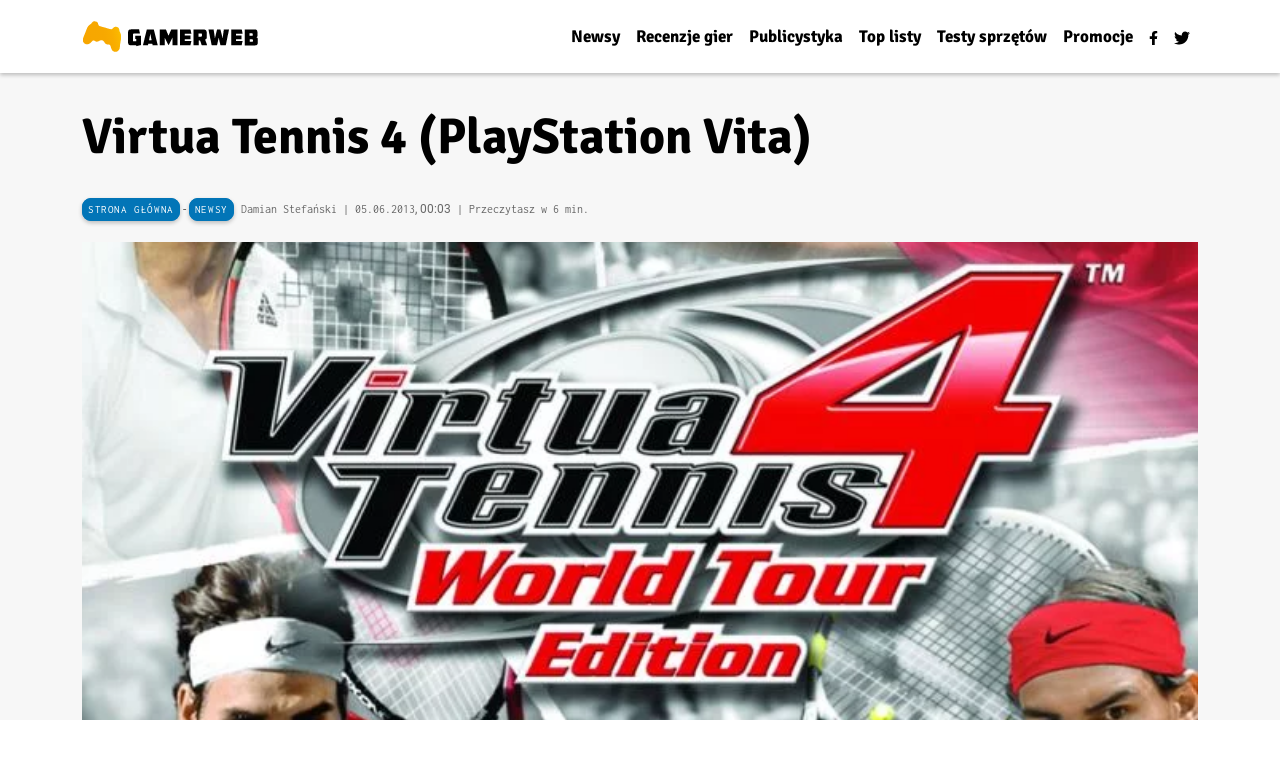

--- FILE ---
content_type: text/html; charset=UTF-8
request_url: https://gamerweb.pl/virtua-tennis-4-playstation-vita/
body_size: 32539
content:
<!doctype html><html lang="pl-PL" prefix="og: https://ogp.me/ns#"><head><script data-no-optimize="1">var litespeed_docref=sessionStorage.getItem("litespeed_docref");litespeed_docref&&(Object.defineProperty(document,"referrer",{get:function(){return litespeed_docref}}),sessionStorage.removeItem("litespeed_docref"));</script> <meta charset="UTF-8"><meta name="viewport" content="width=device-width, initial-scale=1"><link rel="profile" href="https://gmpg.org/xfn/11">
 <script type="litespeed/javascript" data-src="https://www.googletagmanager.com/gtag/js?id=UA-3628279-27"></script> <script type="litespeed/javascript">window.dataLayer=window.dataLayer||[];function gtag(){dataLayer.push(arguments)}
gtag('js',new Date());gtag('config','UA-3628279-27')</script> <title>Virtua Tennis 4 (PlayStation Vita)</title><meta name="description" content="Gra Virtua Tennis 4 premierę miała 22 lutego 2012 roku. Cała seria słynie z luźnego podejścia do tenisa i tak samo jest w tej odsłonie."/><meta name="robots" content="follow, index, max-snippet:-1, max-video-preview:-1, max-image-preview:large"/><link rel="canonical" href="https://gamerweb.pl/virtua-tennis-4-playstation-vita/" /><meta property="og:locale" content="pl_PL" /><meta property="og:type" content="article" /><meta property="og:title" content="Virtua Tennis 4 (PlayStation Vita)" /><meta property="og:description" content="Gra Virtua Tennis 4 premierę miała 22 lutego 2012 roku. Cała seria słynie z luźnego podejścia do tenisa i tak samo jest w tej odsłonie." /><meta property="og:url" content="https://gamerweb.pl/virtua-tennis-4-playstation-vita/" /><meta property="og:site_name" content="Gamerweb.pl" /><meta property="article:publisher" content="https://www.facebook.com/gamerwebpl" /><meta property="article:author" content="https://www.facebook.com/gamerwebpl" /><meta property="article:tag" content="Recenzje PSV" /><meta property="article:tag" content="Virtua Tennis 4" /><meta property="article:section" content="Newsy" /><meta property="og:updated_time" content="2021-11-19T08:06:49+01:00" /><meta property="og:image" content="https://gamerweb.pl/wp-content/uploads/2014/05/Virtual-Tennis-4.jpg" /><meta property="og:image:secure_url" content="https://gamerweb.pl/wp-content/uploads/2014/05/Virtual-Tennis-4.jpg" /><meta property="og:image:width" content="700" /><meta property="og:image:height" content="456" /><meta property="og:image:alt" content="Virtua Tennis 4" /><meta property="og:image:type" content="image/jpeg" /><meta property="article:published_time" content="2013-06-05T00:03:21+02:00" /><meta property="article:modified_time" content="2021-11-19T08:06:49+01:00" /><meta name="twitter:card" content="summary_large_image" /><meta name="twitter:title" content="Virtua Tennis 4 (PlayStation Vita)" /><meta name="twitter:description" content="Gra Virtua Tennis 4 premierę miała 22 lutego 2012 roku. Cała seria słynie z luźnego podejścia do tenisa i tak samo jest w tej odsłonie." /><meta name="twitter:site" content="@Gamerwebpl" /><meta name="twitter:creator" content="@DStefanski" /><meta name="twitter:image" content="https://gamerweb.pl/wp-content/uploads/2014/05/Virtual-Tennis-4.jpg" /><meta name="twitter:label1" content="Napisane przez" /><meta name="twitter:data1" content="Damian Stefański" /><meta name="twitter:label2" content="Czas czytania" /><meta name="twitter:data2" content="4 minuty" /> <script type="application/ld+json" class="rank-math-schema">{"@context":"https://schema.org","@graph":[{"@type":"Organization","@id":"https://gamerweb.pl/#organization","name":"Gamerweb","url":"https://gamerweb.pl","sameAs":["https://www.facebook.com/gamerwebpl","https://twitter.com/Gamerwebpl"],"logo":{"@type":"ImageObject","@id":"https://gamerweb.pl/#logo","url":"https://gamerweb.pl/wp-content/uploads/2018/02/gamerweb.png","contentUrl":"https://gamerweb.pl/wp-content/uploads/2018/02/gamerweb.png","caption":"Gamerweb","inLanguage":"pl-PL","width":"372","height":"85"}},{"@type":"WebSite","@id":"https://gamerweb.pl/#website","url":"https://gamerweb.pl","name":"Gamerweb","publisher":{"@id":"https://gamerweb.pl/#organization"},"inLanguage":"pl-PL"},{"@type":"ImageObject","@id":"https://gamerweb.pl/wp-content/uploads/2014/05/Virtual-Tennis-4.jpg","url":"https://gamerweb.pl/wp-content/uploads/2014/05/Virtual-Tennis-4.jpg","width":"700","height":"456","inLanguage":"pl-PL"},{"@type":"BreadcrumbList","@id":"https://gamerweb.pl/virtua-tennis-4-playstation-vita/#breadcrumb","itemListElement":[{"@type":"ListItem","position":"1","item":{"@id":"https://gamerweb.pl","name":"Strona g\u0142\u00f3wna"}},{"@type":"ListItem","position":"2","item":{"@id":"https://gamerweb.pl/newsy-o-grach/","name":"Newsy"}},{"@type":"ListItem","position":"3","item":{"@id":"https://gamerweb.pl/virtua-tennis-4-playstation-vita/","name":"Virtua Tennis 4 (PlayStation Vita)"}}]},{"@type":"WebPage","@id":"https://gamerweb.pl/virtua-tennis-4-playstation-vita/#webpage","url":"https://gamerweb.pl/virtua-tennis-4-playstation-vita/","name":"Virtua Tennis 4 (PlayStation Vita)","datePublished":"2013-06-05T00:03:21+02:00","dateModified":"2021-11-19T08:06:49+01:00","isPartOf":{"@id":"https://gamerweb.pl/#website"},"primaryImageOfPage":{"@id":"https://gamerweb.pl/wp-content/uploads/2014/05/Virtual-Tennis-4.jpg"},"inLanguage":"pl-PL","breadcrumb":{"@id":"https://gamerweb.pl/virtua-tennis-4-playstation-vita/#breadcrumb"}},{"@type":"Person","@id":"https://gamerweb.pl/author/damian/","name":"Damian Stefa\u0144ski","url":"https://gamerweb.pl/author/damian/","image":{"@type":"ImageObject","@id":"https://gamerweb.pl/wp-content/litespeed/avatar/9854fc0e4fed51aaf8ee1e8387b50b3c.jpg?ver=1768942210","url":"https://gamerweb.pl/wp-content/litespeed/avatar/9854fc0e4fed51aaf8ee1e8387b50b3c.jpg?ver=1768942210","caption":"Damian Stefa\u0144ski","inLanguage":"pl-PL"},"sameAs":["https://gamerweb.pl","https://www.facebook.com/gamerwebpl","https://twitter.com/DStefanski"],"worksFor":{"@id":"https://gamerweb.pl/#organization"}},{"@type":"BlogPosting","headline":"Virtua Tennis 4 (PlayStation Vita)","keywords":"Virtua Tennis 4","datePublished":"2013-06-05T00:03:21+02:00","dateModified":"2021-11-19T08:06:49+01:00","articleSection":"Newsy","author":{"@id":"https://gamerweb.pl/author/damian/","name":"Damian Stefa\u0144ski"},"publisher":{"@id":"https://gamerweb.pl/#organization"},"description":"Gra Virtua Tennis 4 premier\u0119 mia\u0142a 22 lutego 2012 roku. Ca\u0142a seria s\u0142ynie z lu\u017anego podej\u015bcia do tenisa i tak samo jest w tej ods\u0142onie.","name":"Virtua Tennis 4 (PlayStation Vita)","@id":"https://gamerweb.pl/virtua-tennis-4-playstation-vita/#richSnippet","isPartOf":{"@id":"https://gamerweb.pl/virtua-tennis-4-playstation-vita/#webpage"},"image":{"@id":"https://gamerweb.pl/wp-content/uploads/2014/05/Virtual-Tennis-4.jpg"},"inLanguage":"pl-PL","mainEntityOfPage":{"@id":"https://gamerweb.pl/virtua-tennis-4-playstation-vita/#webpage"}}]}</script> <link rel="alternate" type="application/rss+xml" title="Gamerweb.pl &raquo; Kanał z wpisami" href="https://gamerweb.pl/feed/" /><link rel="alternate" type="application/rss+xml" title="Gamerweb.pl &raquo; Kanał z komentarzami" href="https://gamerweb.pl/comments/feed/" /><link rel="alternate" type="application/rss+xml" title="Gamerweb.pl &raquo; Virtua Tennis 4 (PlayStation Vita) Kanał z komentarzami" href="https://gamerweb.pl/virtua-tennis-4-playstation-vita/feed/" /><link rel="alternate" title="oEmbed (JSON)" type="application/json+oembed" href="https://gamerweb.pl/wp-json/oembed/1.0/embed?url=https%3A%2F%2Fgamerweb.pl%2Fvirtua-tennis-4-playstation-vita%2F" /><link rel="alternate" title="oEmbed (XML)" type="text/xml+oembed" href="https://gamerweb.pl/wp-json/oembed/1.0/embed?url=https%3A%2F%2Fgamerweb.pl%2Fvirtua-tennis-4-playstation-vita%2F&#038;format=xml" /><style id='wp-img-auto-sizes-contain-inline-css'>img:is([sizes=auto i],[sizes^="auto," i]){contain-intrinsic-size:3000px 1500px}
/*# sourceURL=wp-img-auto-sizes-contain-inline-css */</style><style id="litespeed-ccss">ul{box-sizing:border-box}:root{--wp--preset--font-size--normal:16px;--wp--preset--font-size--huge:42px}:root{--wp--preset--aspect-ratio--square:1;--wp--preset--aspect-ratio--4-3:4/3;--wp--preset--aspect-ratio--3-4:3/4;--wp--preset--aspect-ratio--3-2:3/2;--wp--preset--aspect-ratio--2-3:2/3;--wp--preset--aspect-ratio--16-9:16/9;--wp--preset--aspect-ratio--9-16:9/16;--wp--preset--color--black:#000000;--wp--preset--color--cyan-bluish-gray:#abb8c3;--wp--preset--color--white:#ffffff;--wp--preset--color--pale-pink:#f78da7;--wp--preset--color--vivid-red:#cf2e2e;--wp--preset--color--luminous-vivid-orange:#ff6900;--wp--preset--color--luminous-vivid-amber:#fcb900;--wp--preset--color--light-green-cyan:#7bdcb5;--wp--preset--color--vivid-green-cyan:#00d084;--wp--preset--color--pale-cyan-blue:#8ed1fc;--wp--preset--color--vivid-cyan-blue:#0693e3;--wp--preset--color--vivid-purple:#9b51e0;--wp--preset--gradient--vivid-cyan-blue-to-vivid-purple:linear-gradient(135deg,rgba(6,147,227,1) 0%,rgb(155,81,224) 100%);--wp--preset--gradient--light-green-cyan-to-vivid-green-cyan:linear-gradient(135deg,rgb(122,220,180) 0%,rgb(0,208,130) 100%);--wp--preset--gradient--luminous-vivid-amber-to-luminous-vivid-orange:linear-gradient(135deg,rgba(252,185,0,1) 0%,rgba(255,105,0,1) 100%);--wp--preset--gradient--luminous-vivid-orange-to-vivid-red:linear-gradient(135deg,rgba(255,105,0,1) 0%,rgb(207,46,46) 100%);--wp--preset--gradient--very-light-gray-to-cyan-bluish-gray:linear-gradient(135deg,rgb(238,238,238) 0%,rgb(169,184,195) 100%);--wp--preset--gradient--cool-to-warm-spectrum:linear-gradient(135deg,rgb(74,234,220) 0%,rgb(151,120,209) 20%,rgb(207,42,186) 40%,rgb(238,44,130) 60%,rgb(251,105,98) 80%,rgb(254,248,76) 100%);--wp--preset--gradient--blush-light-purple:linear-gradient(135deg,rgb(255,206,236) 0%,rgb(152,150,240) 100%);--wp--preset--gradient--blush-bordeaux:linear-gradient(135deg,rgb(254,205,165) 0%,rgb(254,45,45) 50%,rgb(107,0,62) 100%);--wp--preset--gradient--luminous-dusk:linear-gradient(135deg,rgb(255,203,112) 0%,rgb(199,81,192) 50%,rgb(65,88,208) 100%);--wp--preset--gradient--pale-ocean:linear-gradient(135deg,rgb(255,245,203) 0%,rgb(182,227,212) 50%,rgb(51,167,181) 100%);--wp--preset--gradient--electric-grass:linear-gradient(135deg,rgb(202,248,128) 0%,rgb(113,206,126) 100%);--wp--preset--gradient--midnight:linear-gradient(135deg,rgb(2,3,129) 0%,rgb(40,116,252) 100%);--wp--preset--font-size--small:13px;--wp--preset--font-size--medium:20px;--wp--preset--font-size--large:36px;--wp--preset--font-size--x-large:42px;--wp--preset--spacing--20:0.44rem;--wp--preset--spacing--30:0.67rem;--wp--preset--spacing--40:1rem;--wp--preset--spacing--50:1.5rem;--wp--preset--spacing--60:2.25rem;--wp--preset--spacing--70:3.38rem;--wp--preset--spacing--80:5.06rem;--wp--preset--shadow--natural:6px 6px 9px rgba(0, 0, 0, 0.2);--wp--preset--shadow--deep:12px 12px 50px rgba(0, 0, 0, 0.4);--wp--preset--shadow--sharp:6px 6px 0px rgba(0, 0, 0, 0.2);--wp--preset--shadow--outlined:6px 6px 0px -3px rgba(255, 255, 255, 1), 6px 6px rgba(0, 0, 0, 1);--wp--preset--shadow--crisp:6px 6px 0px rgba(0, 0, 0, 1)}html{line-height:1.15;-webkit-text-size-adjust:100%}body{margin:0}main{display:block}h1{font-size:2em;margin:.67em 0}a{background-color:#fff0}img{border-style:none}button,input{font-family:inherit;font-size:100%;line-height:1.15;margin:0}button,input{overflow:visible}button{text-transform:none}button,[type="button"],[type="submit"]{-webkit-appearance:button}button::-moz-focus-inner,[type="button"]::-moz-focus-inner,[type="submit"]::-moz-focus-inner{border-style:none;padding:0}button:-moz-focusring,[type="button"]:-moz-focusring,[type="submit"]:-moz-focusring{outline:1px dotted ButtonText}[type="radio"]{box-sizing:border-box;padding:0}::-webkit-file-upload-button{-webkit-appearance:button;font:inherit}*,*::before,*::after{box-sizing:inherit}html{box-sizing:border-box}body,button,input{color:#404040;font-family:'Roboto',Arial,sans-serif;font-size:1rem;line-height:1.5}h1{clear:both}p{margin-bottom:1.5em}i{font-style:italic}body{background:#fff}ul{margin:0 0 1.5em 3em}ul{list-style:disc}img{height:auto;max-width:100%}a{color:#0275b7;text-decoration:none}button{border:1px solid;border-color:#ccc #ccc #bbb;border-radius:3px;background:#e6e6e6;color:rgb(0 0 0 / .8);line-height:1;padding:.6em 1em .4em}input[type="text"]{color:#666;border:1px solid #ccc;border-radius:3px;padding:3px}.post{margin:0 0 1.5em}ul#menu-cc a{color:#000;font-weight:700;font-size:15px}ul#menu-cc li{position:relative;overflow:hidden}ul#menu-cc li::after{background-color:#0375b7;content:"";width:0;height:3px;left:0;bottom:0;position:absolute}body,li,ul,span,p{font-family:'Roboto',Arial,sans-serif}.cat-box{display:inline-block;text-align:center;font-size:10px;background-color:#f4f4f4;letter-spacing:.6px;line-height:16px;padding:4px 6px 4px;border-radius:4px;box-shadow:0 2px 4px 0 rgb(0 0 0 / 24%)}.cat-box{text-decoration:none;color:#000}.navbar{background:#fff}svg.svg-inline--fa.fa-facebook-f.fa-w-10{width:9px}body{color:#000}h1{font-weight:700}header#masthead{z-index:10000;box-shadow:0 2px 4px 0 rgb(0 0 0 / 24%)}.top-menu.container-full{background:#f7f7f7;padding-bottom:5px}h1.entry-title{font-size:46px}.entry-content p:first-of-type{font-size:23px;font-weight:700;line-height:1.875rem;margin-bottom:2.5rem}.post-meta{font-size:15px;color:#666}.breadcrumb2{list-style:none;color:#666;font-size:13px;line-height:1;width:100%;padding-top:35px;padding-bottom:1px;margin-bottom:0}.breadcrumb2 a{list-style:none;color:#666;line-height:1;width:100%}.entry-content p{font-size:19px;margin:0 auto 20px;max-width:700px;line-height:30px}button{border:1px solid;border-color:#ccc;border-radius:3px;background:#f7f7f7;color:rgb(0 0 0 / .8);line-height:1;padding:21px}@media (max-width:990px){h1.entry-title{font-size:25px}.entry-content p:first-of-type{font-size:19px}.entry-content p{font-size:17px;line-height:26px}}svg.svg-inline--fa.fa-twitter.fa-w-16{width:16px}:root{--bs-blue:#0d6efd;--bs-indigo:#6610f2;--bs-purple:#6f42c1;--bs-pink:#d63384;--bs-red:#dc3545;--bs-orange:#fd7e14;--bs-yellow:#ffc107;--bs-green:#198754;--bs-teal:#20c997;--bs-cyan:#0dcaf0;--bs-white:#fff;--bs-gray:#6c757d;--bs-gray-dark:#343a40;--bs-primary:#0d6efd;--bs-secondary:#6c757d;--bs-success:#198754;--bs-info:#0dcaf0;--bs-warning:#ffc107;--bs-danger:#dc3545;--bs-light:#f8f9fa;--bs-dark:#212529;--bs-font-sans-serif:system-ui,-apple-system,"Segoe UI",Roboto,"Helvetica Neue",Arial,"Noto Sans","Liberation Sans",sans-serif,"Apple Color Emoji","Segoe UI Emoji","Segoe UI Symbol","Noto Color Emoji";--bs-font-monospace:SFMono-Regular,Menlo,Monaco,Consolas,"Liberation Mono","Courier New",monospace;--bs-gradient:linear-gradient(180deg, rgba(255, 255, 255, 0.15), rgba(255, 255, 255, 0))}*,::after,::before{box-sizing:border-box}@media (prefers-reduced-motion:no-preference){:root{scroll-behavior:smooth}}body{margin:0;font-family:var(--bs-font-sans-serif);font-size:1rem;font-weight:400;line-height:1.5;color:#212529;background-color:#fff;-webkit-text-size-adjust:100%}h1{margin-top:0;margin-bottom:.5rem;font-weight:500;line-height:1.2}h1{font-size:calc(1.375rem + 1.5vw)}@media (min-width:1200px){h1{font-size:2.5rem}}p{margin-top:0;margin-bottom:1rem}ul{padding-left:2rem}ul{margin-top:0;margin-bottom:1rem}a{color:#0d6efd;text-decoration:underline}img,svg{vertical-align:middle}label{display:inline-block}button{border-radius:0}button,input{margin:0;font-family:inherit;font-size:inherit;line-height:inherit}button{text-transform:none}[type=button],[type=submit],button{-webkit-appearance:button}::-moz-focus-inner{padding:0;border-style:none}::-webkit-datetime-edit-day-field,::-webkit-datetime-edit-fields-wrapper,::-webkit-datetime-edit-hour-field,::-webkit-datetime-edit-minute,::-webkit-datetime-edit-month-field,::-webkit-datetime-edit-text,::-webkit-datetime-edit-year-field{padding:0}::-webkit-inner-spin-button{height:auto}::-webkit-search-decoration{-webkit-appearance:none}::-webkit-color-swatch-wrapper{padding:0}::file-selector-button{font:inherit}::-webkit-file-upload-button{font:inherit;-webkit-appearance:button}.container{width:100%;padding-right:var(--bs-gutter-x,.75rem);padding-left:var(--bs-gutter-x,.75rem);margin-right:auto;margin-left:auto}@media (min-width:576px){.container{max-width:540px}}@media (min-width:768px){.container{max-width:720px}}@media (min-width:992px){.container{max-width:960px}}@media (min-width:1200px){.container{max-width:1140px}}@media (min-width:1400px){.container{max-width:1320px}}.row{--bs-gutter-x:1.5rem;--bs-gutter-y:0;display:flex;flex-wrap:wrap;margin-top:calc(var(--bs-gutter-y) * -1);margin-right:calc(var(--bs-gutter-x) * -.5);margin-left:calc(var(--bs-gutter-x) * -.5)}.row>*{flex-shrink:0;width:100%;max-width:100%;padding-right:calc(var(--bs-gutter-x) * .5);padding-left:calc(var(--bs-gutter-x) * .5);margin-top:var(--bs-gutter-y)}.form-control{display:block;width:100%;padding:.375rem .75rem;font-size:1rem;font-weight:400;line-height:1.5;color:#212529;background-color:#fff;background-clip:padding-box;border:1px solid #ced4da;-webkit-appearance:none;-moz-appearance:none;appearance:none;border-radius:.25rem}.form-control::-webkit-date-and-time-value{height:1.5em}.form-control::-moz-placeholder{color:#6c757d;opacity:1}.form-control::-webkit-file-upload-button{padding:.375rem .75rem;margin:-.375rem -.75rem;-webkit-margin-end:.75rem;margin-inline-end:.75rem;color:#212529;background-color:#e9ecef;border-color:inherit;border-style:solid;border-width:0;border-inline-end-width:1px;border-radius:0}.btn{display:inline-block;font-weight:400;line-height:1.5;color:#212529;text-align:center;text-decoration:none;vertical-align:middle;background-color:#fff0;border:1px solid #fff0;padding:.375rem .75rem;font-size:1rem;border-radius:.25rem}.fade:not(.show){opacity:0}.collapse:not(.show){display:none}.nav{display:flex;flex-wrap:wrap;padding-left:0;margin-bottom:0;list-style:none}.nav-link{display:block;padding:.5rem 1rem;color:#0d6efd;text-decoration:none}.navbar{position:relative;display:flex;flex-wrap:wrap;align-items:center;justify-content:space-between;padding-top:.5rem;padding-bottom:.5rem}.navbar>.container{display:flex;flex-wrap:inherit;align-items:center;justify-content:space-between}.navbar-nav{display:flex;flex-direction:column;padding-left:0;margin-bottom:0;list-style:none}.navbar-nav .nav-link{padding-right:0;padding-left:0}.navbar-collapse{flex-basis:100%;flex-grow:1;align-items:center}.navbar-toggler{padding:.25rem .75rem;font-size:1.25rem;line-height:1;background-color:#fff0;border:1px solid #fff0;border-radius:.25rem}.navbar-toggler-icon{display:inline-block;width:1.5em;height:1.5em;vertical-align:middle;background-repeat:no-repeat;background-position:center;background-size:100%}@media (min-width:768px){.navbar-expand-md{flex-wrap:nowrap;justify-content:flex-start}.navbar-expand-md .navbar-nav{flex-direction:row}.navbar-expand-md .navbar-nav .nav-link{padding-right:.5rem;padding-left:.5rem}.navbar-expand-md .navbar-collapse{display:flex!important;flex-basis:auto}.navbar-expand-md .navbar-toggler{display:none}}.modal{position:fixed;top:0;left:0;z-index:1060;display:none;width:100%;height:100%;overflow-x:hidden;overflow-y:auto;outline:0}.modal-dialog{position:relative;width:auto;margin:.5rem}.modal.fade .modal-dialog{transform:translate(0,-50px)}.modal-content{position:relative;display:flex;flex-direction:column;width:100%;background-color:#fff;background-clip:padding-box;border:1px solid rgb(0 0 0 / .2);border-radius:.3rem;outline:0}.modal-header{display:flex;flex-shrink:0;align-items:center;justify-content:space-between;padding:1rem 1rem;border-bottom:1px solid #dee2e6;border-top-left-radius:calc(.3rem - 1px);border-top-right-radius:calc(.3rem - 1px)}.modal-body{position:relative;flex:1 1 auto;padding:1rem}@media (min-width:576px){.modal-dialog{max-width:500px;margin:1.75rem auto}}.sticky-top{position:-webkit-sticky;position:sticky;top:0;z-index:1020}.ms-auto{margin-left:auto!important}.pt-2{padding-top:.5rem!important}.pb-2{padding-bottom:.5rem!important}.pb-4{padding-bottom:1.5rem!important}html{line-height:1.15;-webkit-text-size-adjust:100%}body{margin:0}main{display:block}h1{font-size:2em;margin:.67em 0}a{background-color:#fff0}img{border-style:none}button,input{font-family:inherit;font-size:100%;line-height:1.15;margin:0}button,input{overflow:visible}button{text-transform:none}button,[type="button"],[type="submit"]{-webkit-appearance:button}button::-moz-focus-inner,[type="button"]::-moz-focus-inner,[type="submit"]::-moz-focus-inner{border-style:none;padding:0}button:-moz-focusring,[type="button"]:-moz-focusring,[type="submit"]:-moz-focusring{outline:1px dotted ButtonText}[type="radio"]{box-sizing:border-box;padding:0}::-webkit-file-upload-button{-webkit-appearance:button;font:inherit}*,*::before,*::after{box-sizing:inherit}html{box-sizing:border-box}body,button,input{color:#404040;font-family:'Roboto',Arial,sans-serif;font-size:1rem;line-height:1.5}h1{clear:both}p{margin-bottom:1.5em}i{font-style:italic}body{background:#fff}ul{margin:0 0 1.5em 3em}ul{list-style:disc}img{height:auto;max-width:100%}a{color:#0275b7;text-decoration:none}button{border:1px solid;border-color:#ccc #ccc #bbb;border-radius:3px;background:#e6e6e6;color:rgb(0 0 0 / .8);line-height:1;padding:.6em 1em .4em}input[type="text"]{color:#666;border:1px solid #ccc;border-radius:3px;padding:3px}.post{margin:0 0 1.5em}ul#menu-cc a{color:#000;font-weight:700;font-size:15px}ul#menu-cc li{position:relative;overflow:hidden}ul#menu-cc li::after{background-color:#0375b7;content:"";width:0;height:3px;left:0;bottom:0;position:absolute}body,li,ul,span,p{font-family:'Roboto',Arial,sans-serif}.cat-box{display:inline-block;text-align:center;font-size:10px;background-color:#f4f4f4;letter-spacing:.6px;line-height:16px;padding:4px 6px 4px;border-radius:4px;box-shadow:0 2px 4px 0 rgb(0 0 0 / 24%)}.cat-box{text-decoration:none;color:#000}.navbar{background:#fff}svg.svg-inline--fa.fa-facebook-f.fa-w-10{width:9px}body{color:#000}h1{font-weight:700}header#masthead{z-index:10000;box-shadow:0 2px 4px 0 rgb(0 0 0 / 24%)}.top-menu.container-full{background:#f7f7f7;padding-bottom:5px}h1.entry-title{font-size:46px}.entry-content p:first-of-type{font-size:23px;font-weight:700;line-height:1.875rem;margin-bottom:2.5rem}.post-meta{font-size:15px;color:#666}.breadcrumb2{list-style:none;color:#666;font-size:13px;line-height:1;width:100%;padding-top:35px;padding-bottom:1px;margin-bottom:0}.breadcrumb2 a{list-style:none;color:#666;line-height:1;width:100%}.entry-content p{font-size:19px;margin:0 auto 20px;max-width:700px;line-height:30px}button{border:1px solid;border-color:#ccc;border-radius:3px;background:#f7f7f7;color:rgb(0 0 0 / .8);line-height:1;padding:21px}@media (max-width:990px){h1.entry-title{font-size:25px}.entry-content p:first-of-type{font-size:19px}.entry-content p{font-size:17px;line-height:26px}}svg.svg-inline--fa.fa-twitter.fa-w-16{width:16px}svg.svg-inline--fa.fa-twitter.fa-w-16{width:16px}body,li,ul,span,p{font-family:'Roboto',Arial,sans-serif}h1{font-family:'Signika'}.cat-box{font-size:11px;border-radius:9px;font-family:'Inconsolata-Regular';border:3px solid #0275b7;color:#fff!important;background:#0275b7;padding:3px;text-transform:uppercase;letter-spacing:.6px;box-shadow:0 2px 4px 0 rgb(0 0 0 / 24%)}.cat-box{text-decoration:none;color:#000}.navbar{background:#fff}svg.svg-inline--fa.fa-facebook-f.fa-w-10{width:9px}body{color:#000}h1{font-weight:700}header#masthead{z-index:10000;box-shadow:0 2px 4px 0 rgb(0 0 0 / 24%)}.top-menu.container-full{padding-bottom:5px}h1.entry-title{font-size:50px}.entry-content p:first-of-type{font-size:25px;font-weight:700;line-height:35px;margin-bottom:2.5rem;font-family:'Signika',sans-serif}.post-meta{font-size:12px;color:#666;font-family:'Inconsolata-Regular'}.entry-content p{font-size:19px;margin:0 auto 20px;max-width:700px;line-height:30px}button{border:1px solid;border-color:#ccc;border-radius:3px;background:#f7f7f7;color:rgb(0 0 0 / .8);line-height:1;padding:21px}@media (max-width:990px){nav.rank-math-breadcrumb{width:100%}h1.entry-title{font-size:24px}.entry-content p:first-of-type{font-size:19px;line-height:28px}.entry-content p{font-size:17px;line-height:26px}}svg.svg-inline--fa.fa-twitter.fa-w-16{width:16px}nav.rank-math-breadcrumb{float:left;margin-right:7px}nav.rank-math-breadcrumb a{font-size:11px;border-radius:9px;font-family:'Inconsolata-Regular';border:3px solid #0275b7;color:#fff;background:#0275b7;padding:3px;text-transform:uppercase;letter-spacing:.6px;box-shadow:0 2px 4px 0 rgb(0 0 0 / 24%)}.navbar span{font-family:'Signika',sans-serif;font-size:17px}</style><link rel="preload" data-asynced="1" data-optimized="2" as="style" onload="this.onload=null;this.rel='stylesheet'" href="https://gamerweb.pl/wp-content/litespeed/ucss/a3da514d531d09b7e13938d238631486.css?ver=6782d" /><script data-optimized="1" type="litespeed/javascript" data-src="https://gamerweb.pl/wp-content/plugins/litespeed-cache/assets/js/css_async.min.js"></script> <style id='wp-block-image-inline-css'>.wp-block-image>a,.wp-block-image>figure>a{display:inline-block}.wp-block-image img{box-sizing:border-box;height:auto;max-width:100%;vertical-align:bottom}@media not (prefers-reduced-motion){.wp-block-image img.hide{visibility:hidden}.wp-block-image img.show{animation:show-content-image .4s}}.wp-block-image[style*=border-radius] img,.wp-block-image[style*=border-radius]>a{border-radius:inherit}.wp-block-image.has-custom-border img{box-sizing:border-box}.wp-block-image.aligncenter{text-align:center}.wp-block-image.alignfull>a,.wp-block-image.alignwide>a{width:100%}.wp-block-image.alignfull img,.wp-block-image.alignwide img{height:auto;width:100%}.wp-block-image .aligncenter,.wp-block-image .alignleft,.wp-block-image .alignright,.wp-block-image.aligncenter,.wp-block-image.alignleft,.wp-block-image.alignright{display:table}.wp-block-image .aligncenter>figcaption,.wp-block-image .alignleft>figcaption,.wp-block-image .alignright>figcaption,.wp-block-image.aligncenter>figcaption,.wp-block-image.alignleft>figcaption,.wp-block-image.alignright>figcaption{caption-side:bottom;display:table-caption}.wp-block-image .alignleft{float:left;margin:.5em 1em .5em 0}.wp-block-image .alignright{float:right;margin:.5em 0 .5em 1em}.wp-block-image .aligncenter{margin-left:auto;margin-right:auto}.wp-block-image :where(figcaption){margin-bottom:1em;margin-top:.5em}.wp-block-image.is-style-circle-mask img{border-radius:9999px}@supports ((-webkit-mask-image:none) or (mask-image:none)) or (-webkit-mask-image:none){.wp-block-image.is-style-circle-mask img{border-radius:0;-webkit-mask-image:url('data:image/svg+xml;utf8,<svg viewBox="0 0 100 100" xmlns="http://www.w3.org/2000/svg"><circle cx="50" cy="50" r="50"/></svg>');mask-image:url('data:image/svg+xml;utf8,<svg viewBox="0 0 100 100" xmlns="http://www.w3.org/2000/svg"><circle cx="50" cy="50" r="50"/></svg>');mask-mode:alpha;-webkit-mask-position:center;mask-position:center;-webkit-mask-repeat:no-repeat;mask-repeat:no-repeat;-webkit-mask-size:contain;mask-size:contain}}:root :where(.wp-block-image.is-style-rounded img,.wp-block-image .is-style-rounded img){border-radius:9999px}.wp-block-image figure{margin:0}.wp-lightbox-container{display:flex;flex-direction:column;position:relative}.wp-lightbox-container img{cursor:zoom-in}.wp-lightbox-container img:hover+button{opacity:1}.wp-lightbox-container button{align-items:center;backdrop-filter:blur(16px) saturate(180%);background-color:#5a5a5a40;border:none;border-radius:4px;cursor:zoom-in;display:flex;height:20px;justify-content:center;opacity:0;padding:0;position:absolute;right:16px;text-align:center;top:16px;width:20px;z-index:100}@media not (prefers-reduced-motion){.wp-lightbox-container button{transition:opacity .2s ease}}.wp-lightbox-container button:focus-visible{outline:3px auto #5a5a5a40;outline:3px auto -webkit-focus-ring-color;outline-offset:3px}.wp-lightbox-container button:hover{cursor:pointer;opacity:1}.wp-lightbox-container button:focus{opacity:1}.wp-lightbox-container button:focus,.wp-lightbox-container button:hover,.wp-lightbox-container button:not(:hover):not(:active):not(.has-background){background-color:#5a5a5a40;border:none}.wp-lightbox-overlay{box-sizing:border-box;cursor:zoom-out;height:100vh;left:0;overflow:hidden;position:fixed;top:0;visibility:hidden;width:100%;z-index:100000}.wp-lightbox-overlay .close-button{align-items:center;cursor:pointer;display:flex;justify-content:center;min-height:40px;min-width:40px;padding:0;position:absolute;right:calc(env(safe-area-inset-right) + 16px);top:calc(env(safe-area-inset-top) + 16px);z-index:5000000}.wp-lightbox-overlay .close-button:focus,.wp-lightbox-overlay .close-button:hover,.wp-lightbox-overlay .close-button:not(:hover):not(:active):not(.has-background){background:none;border:none}.wp-lightbox-overlay .lightbox-image-container{height:var(--wp--lightbox-container-height);left:50%;overflow:hidden;position:absolute;top:50%;transform:translate(-50%,-50%);transform-origin:top left;width:var(--wp--lightbox-container-width);z-index:9999999999}.wp-lightbox-overlay .wp-block-image{align-items:center;box-sizing:border-box;display:flex;height:100%;justify-content:center;margin:0;position:relative;transform-origin:0 0;width:100%;z-index:3000000}.wp-lightbox-overlay .wp-block-image img{height:var(--wp--lightbox-image-height);min-height:var(--wp--lightbox-image-height);min-width:var(--wp--lightbox-image-width);width:var(--wp--lightbox-image-width)}.wp-lightbox-overlay .wp-block-image figcaption{display:none}.wp-lightbox-overlay button{background:none;border:none}.wp-lightbox-overlay .scrim{background-color:#fff;height:100%;opacity:.9;position:absolute;width:100%;z-index:2000000}.wp-lightbox-overlay.active{visibility:visible}@media not (prefers-reduced-motion){.wp-lightbox-overlay.active{animation:turn-on-visibility .25s both}.wp-lightbox-overlay.active img{animation:turn-on-visibility .35s both}.wp-lightbox-overlay.show-closing-animation:not(.active){animation:turn-off-visibility .35s both}.wp-lightbox-overlay.show-closing-animation:not(.active) img{animation:turn-off-visibility .25s both}.wp-lightbox-overlay.zoom.active{animation:none;opacity:1;visibility:visible}.wp-lightbox-overlay.zoom.active .lightbox-image-container{animation:lightbox-zoom-in .4s}.wp-lightbox-overlay.zoom.active .lightbox-image-container img{animation:none}.wp-lightbox-overlay.zoom.active .scrim{animation:turn-on-visibility .4s forwards}.wp-lightbox-overlay.zoom.show-closing-animation:not(.active){animation:none}.wp-lightbox-overlay.zoom.show-closing-animation:not(.active) .lightbox-image-container{animation:lightbox-zoom-out .4s}.wp-lightbox-overlay.zoom.show-closing-animation:not(.active) .lightbox-image-container img{animation:none}.wp-lightbox-overlay.zoom.show-closing-animation:not(.active) .scrim{animation:turn-off-visibility .4s forwards}}@keyframes show-content-image{0%{visibility:hidden}99%{visibility:hidden}to{visibility:visible}}@keyframes turn-on-visibility{0%{opacity:0}to{opacity:1}}@keyframes turn-off-visibility{0%{opacity:1;visibility:visible}99%{opacity:0;visibility:visible}to{opacity:0;visibility:hidden}}@keyframes lightbox-zoom-in{0%{transform:translate(calc((-100vw + var(--wp--lightbox-scrollbar-width))/2 + var(--wp--lightbox-initial-left-position)),calc(-50vh + var(--wp--lightbox-initial-top-position))) scale(var(--wp--lightbox-scale))}to{transform:translate(-50%,-50%) scale(1)}}@keyframes lightbox-zoom-out{0%{transform:translate(-50%,-50%) scale(1);visibility:visible}99%{visibility:visible}to{transform:translate(calc((-100vw + var(--wp--lightbox-scrollbar-width))/2 + var(--wp--lightbox-initial-left-position)),calc(-50vh + var(--wp--lightbox-initial-top-position))) scale(var(--wp--lightbox-scale));visibility:hidden}}
/*# sourceURL=https://gamerweb.pl/wp-includes/blocks/image/style.min.css */</style><style id='wp-block-social-links-inline-css'>.wp-block-social-links{background:none;box-sizing:border-box;margin-left:0;padding-left:0;padding-right:0;text-indent:0}.wp-block-social-links .wp-social-link a,.wp-block-social-links .wp-social-link a:hover{border-bottom:0;box-shadow:none;text-decoration:none}.wp-block-social-links .wp-social-link svg{height:1em;width:1em}.wp-block-social-links .wp-social-link span:not(.screen-reader-text){font-size:.65em;margin-left:.5em;margin-right:.5em}.wp-block-social-links.has-small-icon-size{font-size:16px}.wp-block-social-links,.wp-block-social-links.has-normal-icon-size{font-size:24px}.wp-block-social-links.has-large-icon-size{font-size:36px}.wp-block-social-links.has-huge-icon-size{font-size:48px}.wp-block-social-links.aligncenter{display:flex;justify-content:center}.wp-block-social-links.alignright{justify-content:flex-end}.wp-block-social-link{border-radius:9999px;display:block}@media not (prefers-reduced-motion){.wp-block-social-link{transition:transform .1s ease}}.wp-block-social-link{height:auto}.wp-block-social-link a{align-items:center;display:flex;line-height:0}.wp-block-social-link:hover{transform:scale(1.1)}.wp-block-social-links .wp-block-social-link.wp-social-link{display:inline-block;margin:0;padding:0}.wp-block-social-links .wp-block-social-link.wp-social-link .wp-block-social-link-anchor,.wp-block-social-links .wp-block-social-link.wp-social-link .wp-block-social-link-anchor svg,.wp-block-social-links .wp-block-social-link.wp-social-link .wp-block-social-link-anchor:active,.wp-block-social-links .wp-block-social-link.wp-social-link .wp-block-social-link-anchor:hover,.wp-block-social-links .wp-block-social-link.wp-social-link .wp-block-social-link-anchor:visited{color:currentColor;fill:currentColor}:where(.wp-block-social-links:not(.is-style-logos-only)) .wp-social-link{background-color:#f0f0f0;color:#444}:where(.wp-block-social-links:not(.is-style-logos-only)) .wp-social-link-amazon{background-color:#f90;color:#fff}:where(.wp-block-social-links:not(.is-style-logos-only)) .wp-social-link-bandcamp{background-color:#1ea0c3;color:#fff}:where(.wp-block-social-links:not(.is-style-logos-only)) .wp-social-link-behance{background-color:#0757fe;color:#fff}:where(.wp-block-social-links:not(.is-style-logos-only)) .wp-social-link-bluesky{background-color:#0a7aff;color:#fff}:where(.wp-block-social-links:not(.is-style-logos-only)) .wp-social-link-codepen{background-color:#1e1f26;color:#fff}:where(.wp-block-social-links:not(.is-style-logos-only)) .wp-social-link-deviantart{background-color:#02e49b;color:#fff}:where(.wp-block-social-links:not(.is-style-logos-only)) .wp-social-link-discord{background-color:#5865f2;color:#fff}:where(.wp-block-social-links:not(.is-style-logos-only)) .wp-social-link-dribbble{background-color:#e94c89;color:#fff}:where(.wp-block-social-links:not(.is-style-logos-only)) .wp-social-link-dropbox{background-color:#4280ff;color:#fff}:where(.wp-block-social-links:not(.is-style-logos-only)) .wp-social-link-etsy{background-color:#f45800;color:#fff}:where(.wp-block-social-links:not(.is-style-logos-only)) .wp-social-link-facebook{background-color:#0866ff;color:#fff}:where(.wp-block-social-links:not(.is-style-logos-only)) .wp-social-link-fivehundredpx{background-color:#000;color:#fff}:where(.wp-block-social-links:not(.is-style-logos-only)) .wp-social-link-flickr{background-color:#0461dd;color:#fff}:where(.wp-block-social-links:not(.is-style-logos-only)) .wp-social-link-foursquare{background-color:#e65678;color:#fff}:where(.wp-block-social-links:not(.is-style-logos-only)) .wp-social-link-github{background-color:#24292d;color:#fff}:where(.wp-block-social-links:not(.is-style-logos-only)) .wp-social-link-goodreads{background-color:#eceadd;color:#382110}:where(.wp-block-social-links:not(.is-style-logos-only)) .wp-social-link-google{background-color:#ea4434;color:#fff}:where(.wp-block-social-links:not(.is-style-logos-only)) .wp-social-link-gravatar{background-color:#1d4fc4;color:#fff}:where(.wp-block-social-links:not(.is-style-logos-only)) .wp-social-link-instagram{background-color:#f00075;color:#fff}:where(.wp-block-social-links:not(.is-style-logos-only)) .wp-social-link-lastfm{background-color:#e21b24;color:#fff}:where(.wp-block-social-links:not(.is-style-logos-only)) .wp-social-link-linkedin{background-color:#0d66c2;color:#fff}:where(.wp-block-social-links:not(.is-style-logos-only)) .wp-social-link-mastodon{background-color:#3288d4;color:#fff}:where(.wp-block-social-links:not(.is-style-logos-only)) .wp-social-link-medium{background-color:#000;color:#fff}:where(.wp-block-social-links:not(.is-style-logos-only)) .wp-social-link-meetup{background-color:#f6405f;color:#fff}:where(.wp-block-social-links:not(.is-style-logos-only)) .wp-social-link-patreon{background-color:#000;color:#fff}:where(.wp-block-social-links:not(.is-style-logos-only)) .wp-social-link-pinterest{background-color:#e60122;color:#fff}:where(.wp-block-social-links:not(.is-style-logos-only)) .wp-social-link-pocket{background-color:#ef4155;color:#fff}:where(.wp-block-social-links:not(.is-style-logos-only)) .wp-social-link-reddit{background-color:#ff4500;color:#fff}:where(.wp-block-social-links:not(.is-style-logos-only)) .wp-social-link-skype{background-color:#0478d7;color:#fff}:where(.wp-block-social-links:not(.is-style-logos-only)) .wp-social-link-snapchat{background-color:#fefc00;color:#fff;stroke:#000}:where(.wp-block-social-links:not(.is-style-logos-only)) .wp-social-link-soundcloud{background-color:#ff5600;color:#fff}:where(.wp-block-social-links:not(.is-style-logos-only)) .wp-social-link-spotify{background-color:#1bd760;color:#fff}:where(.wp-block-social-links:not(.is-style-logos-only)) .wp-social-link-telegram{background-color:#2aabee;color:#fff}:where(.wp-block-social-links:not(.is-style-logos-only)) .wp-social-link-threads{background-color:#000;color:#fff}:where(.wp-block-social-links:not(.is-style-logos-only)) .wp-social-link-tiktok{background-color:#000;color:#fff}:where(.wp-block-social-links:not(.is-style-logos-only)) .wp-social-link-tumblr{background-color:#011835;color:#fff}:where(.wp-block-social-links:not(.is-style-logos-only)) .wp-social-link-twitch{background-color:#6440a4;color:#fff}:where(.wp-block-social-links:not(.is-style-logos-only)) .wp-social-link-twitter{background-color:#1da1f2;color:#fff}:where(.wp-block-social-links:not(.is-style-logos-only)) .wp-social-link-vimeo{background-color:#1eb7ea;color:#fff}:where(.wp-block-social-links:not(.is-style-logos-only)) .wp-social-link-vk{background-color:#4680c2;color:#fff}:where(.wp-block-social-links:not(.is-style-logos-only)) .wp-social-link-wordpress{background-color:#3499cd;color:#fff}:where(.wp-block-social-links:not(.is-style-logos-only)) .wp-social-link-whatsapp{background-color:#25d366;color:#fff}:where(.wp-block-social-links:not(.is-style-logos-only)) .wp-social-link-x{background-color:#000;color:#fff}:where(.wp-block-social-links:not(.is-style-logos-only)) .wp-social-link-yelp{background-color:#d32422;color:#fff}:where(.wp-block-social-links:not(.is-style-logos-only)) .wp-social-link-youtube{background-color:red;color:#fff}:where(.wp-block-social-links.is-style-logos-only) .wp-social-link{background:none}:where(.wp-block-social-links.is-style-logos-only) .wp-social-link svg{height:1.25em;width:1.25em}:where(.wp-block-social-links.is-style-logos-only) .wp-social-link-amazon{color:#f90}:where(.wp-block-social-links.is-style-logos-only) .wp-social-link-bandcamp{color:#1ea0c3}:where(.wp-block-social-links.is-style-logos-only) .wp-social-link-behance{color:#0757fe}:where(.wp-block-social-links.is-style-logos-only) .wp-social-link-bluesky{color:#0a7aff}:where(.wp-block-social-links.is-style-logos-only) .wp-social-link-codepen{color:#1e1f26}:where(.wp-block-social-links.is-style-logos-only) .wp-social-link-deviantart{color:#02e49b}:where(.wp-block-social-links.is-style-logos-only) .wp-social-link-discord{color:#5865f2}:where(.wp-block-social-links.is-style-logos-only) .wp-social-link-dribbble{color:#e94c89}:where(.wp-block-social-links.is-style-logos-only) .wp-social-link-dropbox{color:#4280ff}:where(.wp-block-social-links.is-style-logos-only) .wp-social-link-etsy{color:#f45800}:where(.wp-block-social-links.is-style-logos-only) .wp-social-link-facebook{color:#0866ff}:where(.wp-block-social-links.is-style-logos-only) .wp-social-link-fivehundredpx{color:#000}:where(.wp-block-social-links.is-style-logos-only) .wp-social-link-flickr{color:#0461dd}:where(.wp-block-social-links.is-style-logos-only) .wp-social-link-foursquare{color:#e65678}:where(.wp-block-social-links.is-style-logos-only) .wp-social-link-github{color:#24292d}:where(.wp-block-social-links.is-style-logos-only) .wp-social-link-goodreads{color:#382110}:where(.wp-block-social-links.is-style-logos-only) .wp-social-link-google{color:#ea4434}:where(.wp-block-social-links.is-style-logos-only) .wp-social-link-gravatar{color:#1d4fc4}:where(.wp-block-social-links.is-style-logos-only) .wp-social-link-instagram{color:#f00075}:where(.wp-block-social-links.is-style-logos-only) .wp-social-link-lastfm{color:#e21b24}:where(.wp-block-social-links.is-style-logos-only) .wp-social-link-linkedin{color:#0d66c2}:where(.wp-block-social-links.is-style-logos-only) .wp-social-link-mastodon{color:#3288d4}:where(.wp-block-social-links.is-style-logos-only) .wp-social-link-medium{color:#000}:where(.wp-block-social-links.is-style-logos-only) .wp-social-link-meetup{color:#f6405f}:where(.wp-block-social-links.is-style-logos-only) .wp-social-link-patreon{color:#000}:where(.wp-block-social-links.is-style-logos-only) .wp-social-link-pinterest{color:#e60122}:where(.wp-block-social-links.is-style-logos-only) .wp-social-link-pocket{color:#ef4155}:where(.wp-block-social-links.is-style-logos-only) .wp-social-link-reddit{color:#ff4500}:where(.wp-block-social-links.is-style-logos-only) .wp-social-link-skype{color:#0478d7}:where(.wp-block-social-links.is-style-logos-only) .wp-social-link-snapchat{color:#fff;stroke:#000}:where(.wp-block-social-links.is-style-logos-only) .wp-social-link-soundcloud{color:#ff5600}:where(.wp-block-social-links.is-style-logos-only) .wp-social-link-spotify{color:#1bd760}:where(.wp-block-social-links.is-style-logos-only) .wp-social-link-telegram{color:#2aabee}:where(.wp-block-social-links.is-style-logos-only) .wp-social-link-threads{color:#000}:where(.wp-block-social-links.is-style-logos-only) .wp-social-link-tiktok{color:#000}:where(.wp-block-social-links.is-style-logos-only) .wp-social-link-tumblr{color:#011835}:where(.wp-block-social-links.is-style-logos-only) .wp-social-link-twitch{color:#6440a4}:where(.wp-block-social-links.is-style-logos-only) .wp-social-link-twitter{color:#1da1f2}:where(.wp-block-social-links.is-style-logos-only) .wp-social-link-vimeo{color:#1eb7ea}:where(.wp-block-social-links.is-style-logos-only) .wp-social-link-vk{color:#4680c2}:where(.wp-block-social-links.is-style-logos-only) .wp-social-link-whatsapp{color:#25d366}:where(.wp-block-social-links.is-style-logos-only) .wp-social-link-wordpress{color:#3499cd}:where(.wp-block-social-links.is-style-logos-only) .wp-social-link-x{color:#000}:where(.wp-block-social-links.is-style-logos-only) .wp-social-link-yelp{color:#d32422}:where(.wp-block-social-links.is-style-logos-only) .wp-social-link-youtube{color:red}.wp-block-social-links.is-style-pill-shape .wp-social-link{width:auto}:root :where(.wp-block-social-links .wp-social-link a){padding:.25em}:root :where(.wp-block-social-links.is-style-logos-only .wp-social-link a){padding:0}:root :where(.wp-block-social-links.is-style-pill-shape .wp-social-link a){padding-left:.6666666667em;padding-right:.6666666667em}.wp-block-social-links:not(.has-icon-color):not(.has-icon-background-color) .wp-social-link-snapchat .wp-block-social-link-label{color:#000}
/*# sourceURL=https://gamerweb.pl/wp-includes/blocks/social-links/style.min.css */</style><style id='global-styles-inline-css'>:root{--wp--preset--aspect-ratio--square: 1;--wp--preset--aspect-ratio--4-3: 4/3;--wp--preset--aspect-ratio--3-4: 3/4;--wp--preset--aspect-ratio--3-2: 3/2;--wp--preset--aspect-ratio--2-3: 2/3;--wp--preset--aspect-ratio--16-9: 16/9;--wp--preset--aspect-ratio--9-16: 9/16;--wp--preset--color--black: #000000;--wp--preset--color--cyan-bluish-gray: #abb8c3;--wp--preset--color--white: #ffffff;--wp--preset--color--pale-pink: #f78da7;--wp--preset--color--vivid-red: #cf2e2e;--wp--preset--color--luminous-vivid-orange: #ff6900;--wp--preset--color--luminous-vivid-amber: #fcb900;--wp--preset--color--light-green-cyan: #7bdcb5;--wp--preset--color--vivid-green-cyan: #00d084;--wp--preset--color--pale-cyan-blue: #8ed1fc;--wp--preset--color--vivid-cyan-blue: #0693e3;--wp--preset--color--vivid-purple: #9b51e0;--wp--preset--gradient--vivid-cyan-blue-to-vivid-purple: linear-gradient(135deg,rgb(6,147,227) 0%,rgb(155,81,224) 100%);--wp--preset--gradient--light-green-cyan-to-vivid-green-cyan: linear-gradient(135deg,rgb(122,220,180) 0%,rgb(0,208,130) 100%);--wp--preset--gradient--luminous-vivid-amber-to-luminous-vivid-orange: linear-gradient(135deg,rgb(252,185,0) 0%,rgb(255,105,0) 100%);--wp--preset--gradient--luminous-vivid-orange-to-vivid-red: linear-gradient(135deg,rgb(255,105,0) 0%,rgb(207,46,46) 100%);--wp--preset--gradient--very-light-gray-to-cyan-bluish-gray: linear-gradient(135deg,rgb(238,238,238) 0%,rgb(169,184,195) 100%);--wp--preset--gradient--cool-to-warm-spectrum: linear-gradient(135deg,rgb(74,234,220) 0%,rgb(151,120,209) 20%,rgb(207,42,186) 40%,rgb(238,44,130) 60%,rgb(251,105,98) 80%,rgb(254,248,76) 100%);--wp--preset--gradient--blush-light-purple: linear-gradient(135deg,rgb(255,206,236) 0%,rgb(152,150,240) 100%);--wp--preset--gradient--blush-bordeaux: linear-gradient(135deg,rgb(254,205,165) 0%,rgb(254,45,45) 50%,rgb(107,0,62) 100%);--wp--preset--gradient--luminous-dusk: linear-gradient(135deg,rgb(255,203,112) 0%,rgb(199,81,192) 50%,rgb(65,88,208) 100%);--wp--preset--gradient--pale-ocean: linear-gradient(135deg,rgb(255,245,203) 0%,rgb(182,227,212) 50%,rgb(51,167,181) 100%);--wp--preset--gradient--electric-grass: linear-gradient(135deg,rgb(202,248,128) 0%,rgb(113,206,126) 100%);--wp--preset--gradient--midnight: linear-gradient(135deg,rgb(2,3,129) 0%,rgb(40,116,252) 100%);--wp--preset--font-size--small: 13px;--wp--preset--font-size--medium: 20px;--wp--preset--font-size--large: 36px;--wp--preset--font-size--x-large: 42px;--wp--preset--spacing--20: 0.44rem;--wp--preset--spacing--30: 0.67rem;--wp--preset--spacing--40: 1rem;--wp--preset--spacing--50: 1.5rem;--wp--preset--spacing--60: 2.25rem;--wp--preset--spacing--70: 3.38rem;--wp--preset--spacing--80: 5.06rem;--wp--preset--shadow--natural: 6px 6px 9px rgba(0, 0, 0, 0.2);--wp--preset--shadow--deep: 12px 12px 50px rgba(0, 0, 0, 0.4);--wp--preset--shadow--sharp: 6px 6px 0px rgba(0, 0, 0, 0.2);--wp--preset--shadow--outlined: 6px 6px 0px -3px rgb(255, 255, 255), 6px 6px rgb(0, 0, 0);--wp--preset--shadow--crisp: 6px 6px 0px rgb(0, 0, 0);}:where(.is-layout-flex){gap: 0.5em;}:where(.is-layout-grid){gap: 0.5em;}body .is-layout-flex{display: flex;}.is-layout-flex{flex-wrap: wrap;align-items: center;}.is-layout-flex > :is(*, div){margin: 0;}body .is-layout-grid{display: grid;}.is-layout-grid > :is(*, div){margin: 0;}:where(.wp-block-columns.is-layout-flex){gap: 2em;}:where(.wp-block-columns.is-layout-grid){gap: 2em;}:where(.wp-block-post-template.is-layout-flex){gap: 1.25em;}:where(.wp-block-post-template.is-layout-grid){gap: 1.25em;}.has-black-color{color: var(--wp--preset--color--black) !important;}.has-cyan-bluish-gray-color{color: var(--wp--preset--color--cyan-bluish-gray) !important;}.has-white-color{color: var(--wp--preset--color--white) !important;}.has-pale-pink-color{color: var(--wp--preset--color--pale-pink) !important;}.has-vivid-red-color{color: var(--wp--preset--color--vivid-red) !important;}.has-luminous-vivid-orange-color{color: var(--wp--preset--color--luminous-vivid-orange) !important;}.has-luminous-vivid-amber-color{color: var(--wp--preset--color--luminous-vivid-amber) !important;}.has-light-green-cyan-color{color: var(--wp--preset--color--light-green-cyan) !important;}.has-vivid-green-cyan-color{color: var(--wp--preset--color--vivid-green-cyan) !important;}.has-pale-cyan-blue-color{color: var(--wp--preset--color--pale-cyan-blue) !important;}.has-vivid-cyan-blue-color{color: var(--wp--preset--color--vivid-cyan-blue) !important;}.has-vivid-purple-color{color: var(--wp--preset--color--vivid-purple) !important;}.has-black-background-color{background-color: var(--wp--preset--color--black) !important;}.has-cyan-bluish-gray-background-color{background-color: var(--wp--preset--color--cyan-bluish-gray) !important;}.has-white-background-color{background-color: var(--wp--preset--color--white) !important;}.has-pale-pink-background-color{background-color: var(--wp--preset--color--pale-pink) !important;}.has-vivid-red-background-color{background-color: var(--wp--preset--color--vivid-red) !important;}.has-luminous-vivid-orange-background-color{background-color: var(--wp--preset--color--luminous-vivid-orange) !important;}.has-luminous-vivid-amber-background-color{background-color: var(--wp--preset--color--luminous-vivid-amber) !important;}.has-light-green-cyan-background-color{background-color: var(--wp--preset--color--light-green-cyan) !important;}.has-vivid-green-cyan-background-color{background-color: var(--wp--preset--color--vivid-green-cyan) !important;}.has-pale-cyan-blue-background-color{background-color: var(--wp--preset--color--pale-cyan-blue) !important;}.has-vivid-cyan-blue-background-color{background-color: var(--wp--preset--color--vivid-cyan-blue) !important;}.has-vivid-purple-background-color{background-color: var(--wp--preset--color--vivid-purple) !important;}.has-black-border-color{border-color: var(--wp--preset--color--black) !important;}.has-cyan-bluish-gray-border-color{border-color: var(--wp--preset--color--cyan-bluish-gray) !important;}.has-white-border-color{border-color: var(--wp--preset--color--white) !important;}.has-pale-pink-border-color{border-color: var(--wp--preset--color--pale-pink) !important;}.has-vivid-red-border-color{border-color: var(--wp--preset--color--vivid-red) !important;}.has-luminous-vivid-orange-border-color{border-color: var(--wp--preset--color--luminous-vivid-orange) !important;}.has-luminous-vivid-amber-border-color{border-color: var(--wp--preset--color--luminous-vivid-amber) !important;}.has-light-green-cyan-border-color{border-color: var(--wp--preset--color--light-green-cyan) !important;}.has-vivid-green-cyan-border-color{border-color: var(--wp--preset--color--vivid-green-cyan) !important;}.has-pale-cyan-blue-border-color{border-color: var(--wp--preset--color--pale-cyan-blue) !important;}.has-vivid-cyan-blue-border-color{border-color: var(--wp--preset--color--vivid-cyan-blue) !important;}.has-vivid-purple-border-color{border-color: var(--wp--preset--color--vivid-purple) !important;}.has-vivid-cyan-blue-to-vivid-purple-gradient-background{background: var(--wp--preset--gradient--vivid-cyan-blue-to-vivid-purple) !important;}.has-light-green-cyan-to-vivid-green-cyan-gradient-background{background: var(--wp--preset--gradient--light-green-cyan-to-vivid-green-cyan) !important;}.has-luminous-vivid-amber-to-luminous-vivid-orange-gradient-background{background: var(--wp--preset--gradient--luminous-vivid-amber-to-luminous-vivid-orange) !important;}.has-luminous-vivid-orange-to-vivid-red-gradient-background{background: var(--wp--preset--gradient--luminous-vivid-orange-to-vivid-red) !important;}.has-very-light-gray-to-cyan-bluish-gray-gradient-background{background: var(--wp--preset--gradient--very-light-gray-to-cyan-bluish-gray) !important;}.has-cool-to-warm-spectrum-gradient-background{background: var(--wp--preset--gradient--cool-to-warm-spectrum) !important;}.has-blush-light-purple-gradient-background{background: var(--wp--preset--gradient--blush-light-purple) !important;}.has-blush-bordeaux-gradient-background{background: var(--wp--preset--gradient--blush-bordeaux) !important;}.has-luminous-dusk-gradient-background{background: var(--wp--preset--gradient--luminous-dusk) !important;}.has-pale-ocean-gradient-background{background: var(--wp--preset--gradient--pale-ocean) !important;}.has-electric-grass-gradient-background{background: var(--wp--preset--gradient--electric-grass) !important;}.has-midnight-gradient-background{background: var(--wp--preset--gradient--midnight) !important;}.has-small-font-size{font-size: var(--wp--preset--font-size--small) !important;}.has-medium-font-size{font-size: var(--wp--preset--font-size--medium) !important;}.has-large-font-size{font-size: var(--wp--preset--font-size--large) !important;}.has-x-large-font-size{font-size: var(--wp--preset--font-size--x-large) !important;}
/*# sourceURL=global-styles-inline-css */</style><style id='classic-theme-styles-inline-css'>/*! This file is auto-generated */
.wp-block-button__link{color:#fff;background-color:#32373c;border-radius:9999px;box-shadow:none;text-decoration:none;padding:calc(.667em + 2px) calc(1.333em + 2px);font-size:1.125em}.wp-block-file__button{background:#32373c;color:#fff;text-decoration:none}
/*# sourceURL=/wp-includes/css/classic-themes.min.css */</style><style id='dcl-front-style-dummy-inline-css'>#dcl_btn_container{text-align: center;margin-top:10px;margin-bottom:10px}
/*# sourceURL=dcl-front-style-dummy-inline-css */</style><style id='lazyload-video-css-inline-css'>.entry-content a.lazy-load-youtube, a.lazy-load-youtube, .lazy-load-vimeo{ background-size: cover; }.titletext.youtube { display: none; }.lazy-load-div { background: url(https://gamerweb.pl/wp-content/plugins/lazy-load-for-videos//public/play-y-red.png) center center no-repeat; }
/*# sourceURL=lazyload-video-css-inline-css */</style><link rel="https://api.w.org/" href="https://gamerweb.pl/wp-json/" /><link rel="alternate" title="JSON" type="application/json" href="https://gamerweb.pl/wp-json/wp/v2/posts/167" /><link rel="EditURI" type="application/rsd+xml" title="RSD" href="https://gamerweb.pl/xmlrpc.php?rsd" /><link rel='shortlink' href='https://gamerweb.pl/?p=167' /><link rel="alternate" type="application/rss+xml" title="Podcast RSS feed" href="https://gamerweb.pl/feed/podcast" /><link rel="pingback" href="https://gamerweb.pl/xmlrpc.php"><link rel="icon" href="https://gamerweb.pl/wp-content/uploads/2019/11/cropped-gamerweb-white-32x32.png" sizes="32x32" /><link rel="icon" href="https://gamerweb.pl/wp-content/uploads/2019/11/cropped-gamerweb-white-192x192.png" sizes="192x192" /><link rel="apple-touch-icon" href="https://gamerweb.pl/wp-content/uploads/2019/11/cropped-gamerweb-white-180x180.png" /><meta name="msapplication-TileImage" content="https://gamerweb.pl/wp-content/uploads/2019/11/cropped-gamerweb-white-270x270.png" /><style id="wp-custom-css">@font-face {
    font-family: 'Roboto';
    src: url('https://gamerweb.pl/fonts/Roboto-Bold.woff2') format('woff2'),
        url('https://gamerweb.pl/fonts/Roboto-Bold.woff') format('woff');
    font-weight: bold;
    font-style: normal;
    font-display: swap;
}

@font-face {
    font-family: 'Roboto';
    src: url('https://gamerweb.pl/fonts/Roboto-Italic.woff2') format('woff2'),
        url('https://gamerweb.pl/fonts/Roboto-Italic.woff') format('woff');
    font-weight: normal;
    font-style: italic;
    font-display: swap;
}

@font-face {
    font-family: 'Roboto';
    src: url('https://gamerweb.pl/fonts/Roboto-Regular.woff2') format('woff2'),
        url('https://gamerweb.pl/fonts/Roboto-Regular.woff') format('woff');
    font-weight: normal;
    font-style: normal;
    font-display: swap;
}

@font-face {
   font-family: 'Signika';
    src: url('https://gamerweb.pl/fonts/Signika-Bold.woff2') format('woff2'),
        url('https://gamerweb.pl/fonts/SignikaSignika-Bold.woff') format('woff');
    font-weight: bold;
    font-style: normal;
    font-display: swap;
}



@font-face {
    font-family: 'Inconsolata-Regular';
    src: url('https://gamerweb.pl/fonts/Inconsolata-Regular.woff2') format('woff2'),
        url('https://gamerweb.pl/fonts/Inconsolata-Regular.woff') format('woff');
    font-weight: normal;
    font-style: normal;
    font-display: swap;
}




.tk-proxima-nova {font-family: 'Roboto', Arial, sans-serif; }




.sticky-top.look-side { top: 80px;}

mark, ins {
	background: transparent;}

.twitter-tweet.twitter-tweet-rendered {
    margin: auto;
}
svg.svg-inline--fa.fa-twitter.fa-w-16 {
    width: 16px;
}
body, li, ul, span, p {font-family: 'Roboto', Arial, sans-serif;}

h1, h2, h3, h4, h5 {  font-family: 'Signika';}


.zox-art-wrap {
    background: #fff;
    float: left;
    width: 100%;
}
.zox-art-img {
    padding-top: 56.76%;
}
.zox-art-img img {
    object-fit: cover;
    position: absolute;
    top: 0;
	width: 100%;
    height: 100%;
}
.zox-art-img img {
	border-radius: 4px;
	left: 0;
    -webkit-transition: -webkit-transform .5s ease-in;
    -moz-transition: -moz-transform .5s ease-in;
    -ms-transition: -ms-transform .5s ease-in;
    -o-transition: -o-transform .5s ease-in;
    transition: transform .5s ease-in;
}
.zox-mob-img {
    display: none!important;
}
.zox-art-text {  width: 100%;
    padding: 60px 0px 30px;
    text-align: left;
	border-radius: 4px;
}
.zox-art-text-cont {
    width: 90%;
	padding-left:20px;
}
h3.zox-s-cat {
    margin: 0 0 10px;
    position: relative;
    left: auto;
    top: auto;
}
.zox-art-title a {text-decoration:none;}

.zox-art-title {
    margin: 0;
    width: 100%!important;
}
h2.zox-s-title1, h2.zox-s-title1-feat, h2.zox-s-title2, p.zox-s-graph { font-size: 24px;
    background: 0 0;
	text-shadow: 0 0.2rem 0 rgb(0 0 0 / 50%);
    box-shadow: none;
    color: #fff;
	
    padding: 0;
}
.zox-byline-wrap {
    float: left;
    margin: 8px 0 0;
    position: relative;
    width: 100%;
}
.zox-byline-wrap span, #zox-feat-tech3-wrap .zox-byline-wrap span a {
    text-transform: none;
}

.zox-art-text {
    background-color: transparent;
    background-image: -moz-linear-gradient(to bottom,rgba(0,0,0,0) 0,rgba(0,0,0,.6) 50%,rgba(0,0,0,.9) 100%);
    background-image: -ms-linear-gradient(to bottom,rgba(0,0,0,0) 0,rgba(0,0,0,.6) 50%,rgba(0,0,0,.9) 100%);
    background-image: -o-linear-gradient(to bottom,rgba(0,0,0,0) 0,rgba(0,0,0,.6) 50%,rgba(0,0,0,.9) 100%);
    background-image: -webkit-linear-gradient(to bottom,rgba(0,0,0,0) 0,rgba(0,0,0,.6) 50%,rgba(0,0,0,.9) 100%);
    background-image: -webkit-gradient(linear,center top,center bottom,from(rgba(0,0,0,0)),to(rgba(0,0,0,.9)));
    background-image: linear-gradient(to bottom,rgba(0,0,0,0) 0,rgba(0,0,0,.6) 50%,rgba(0,0,0,.9) 100%);
    float: left;
    position: absolute;
    top: auto;
    bottom: 0;
    left: 0;
  
}

h2 a {text-decoration:none; font-size: 20px;
}
.cat-box {
    font-size: 11px;
    border-radius: 9px;
font-family: 'Inconsolata-Regular';
    border: 3px solid #0275b7;
    color: #fff !important;
    background: #0275b7;
    padding: 3px;
    text-transform: uppercase;
		 letter-spacing: 0.6px;
     box-shadow: 0 2px 4px 0 rgb(0 0 0 / 24%);
}
span.zox-s-cat {
   
}

.swiper-button-next,
.swiper-button-prev {
   
    right:10px;
    padding: 20px;
    color: #fff !important;
    fill: #fff !important;
    stroke: #fff !important;
}


.cat-box {text-decoration: none; color: #000}


.swiper-pagination-clickable .swiper-pagination-bullet {
    cursor: pointer;
    background-color: #0375b7;
}

.swiper-button-next:after, .swiper-button-prev:after {
    font-family: swiper-icons;
	font-size: 29px;}

.swiper {
      width: 100%;
      height: 100%;
    }

    .swiper-slide {
      text-align: center;
      font-size: 18px;
      background: #fff;

      /* Center slide text vertically */
      display: -webkit-box;
      display: -ms-flexbox;
      display: -webkit-flex;
      display: flex;
      -webkit-box-pack: center;
      -ms-flex-pack: center;
      -webkit-justify-content: center;
      justify-content: center;
      -webkit-box-align: center;
      -ms-flex-align: center;
      -webkit-align-items: center;
      align-items: center;
		min-height: 350px;
    }

span.category-xbox.cat-box:before {
    display: inline-block;
    content: ' ';
    background-image: url(https://gamerweb.pl/wp-content/themes/gamerweb-new/assets/xbox.svg);
    background-size: 9px 9px;
    height: 9px;
    background-repeat: no-repeat;
    width: 11px;
	filter: invert(17%) sepia(90%) saturate(6968%) hue-rotate(131deg) brightness(96%) contrast(87%);
    padding-right: 4px;
}
.excerpt.mt-3 p {margin-bottom:0px;     line-height: 18px;}
.excerpt.mt-3 {
    font-size: 13px;
	font-weight:normal;
}

img.attachment-wpisy_m.size-wpisy_m {
    border-radius: 4px;
}


.title {line-height: 23px;
 font-family: 'Signika';
 display: table-cell;

  vertical-align: middle;
    font-size: 22px;
    font-weight: 700;
    color: #000;
}
.title a {color:#000; text-decoration:none;
}
.date {
     font-size: 12px;
    color: #c1c1c1;
    float: left;
	font-family: 'Inconsolata-Regular';
	width:100%;
    padding-top: 5px;
    display: block;
    font-weight: normal;
}
a.moretag {
    color: #000;
    text-decoration: none;
}

.navbar {
	background: #fff;}

.nav-head svg {
    width: 15px;
}
svg.svg-inline--fa.fa-facebook-f.fa-w-10 {
    width: 9px;
}

#dcl_btn_container {
	margin-top: 20px !important; }









.dark-toggle {
    cursor: pointer;
    display: inline-block;
    padding-left: 20px;
}

.dark-toggle-switch {
    display: inline-block;
    background: #ccc;
    border-radius: 16px;
    width: 48px;
    height: 22px;
    position: relative;
    vertical-align: middle;
    transition: background 0.25s;
    top: -2px;
}

.dark-toggle-switch:before, .dark-toggle-switch:after {
    content: "";
}

.dark-toggle-switch:before {
    display: block;
    background: linear-gradient(to bottom, #fff 0%, #eee 100%);
    border-radius: 50%;
    box-shadow: 0 0 0 1px rgba(0, 0, 0, 0.25);
    width: 14px;
    height: 14px;
    position: absolute;
    top: 4px;
    left: 4px;
    transition: left 0.25s;
}

.dark-toggle:hover .dark-toggle-switch:before {
    background: linear-gradient(to bottom, #fff 0%, #fff 100%);
    box-shadow: 0 0 0 1px rgba(0, 0, 0, 0.5);
}

.dark-toggle-checkbox:checked + .dark-toggle-switch {
    background: #4c4b52;
}

.dark-toggle-checkbox:checked + .dark-toggle-switch:before {
    left: 30px;
}

.dark-toggle-checkbox {
    position: absolute;
    visibility: hidden;
}

.dark-toggle-label {
    margin-left: 5px;
    position: relative;
}

.recenzjehome {    border: 1px solid #eee;
    border-radius: 5px;}
.recenzjehome h3 a {text-decoration: none; color: #000;}
.recenzjehome h3 {font-size:17px; font-weight: 700; line-height:22px}


.recenzjehome img {min-height: 146px; border-top-left-radius: 5px; border-top-right-radius: 5px; }

.recenzjehome {min-height:250px; }



.black-home {background-color: #000; color: #fff; }


.black-home .title a {color: #fff;}



.navigation ul {
    margin-left: 0;
    padding-left: 0;
    padding-top: 20px;
    padding-bottom: 20px;
}

.navigation li {
    margin-right: 5px; font-size: 12px;
    display: inline;
}

.navigation li a:hover, .navigation li.active a {
    border-radius: 50%;
    background-color: #404040;
    color: #fff;
}

.navigation li a, .navigation li a:hover, .navigation li.active a, .navigation li.disabled {
    background-color: #000;
    border-radius: 0;
    cursor: pointer;
    padding-top: 6px;
    padding-left: 11px;
    padding-right: 11px;
    padding-bottom: 6px;
 
}

.navigation li a, .navigation li a:hover, .navigation li.active a, .navigation li.disabled {
    color: #fff;
    text-decoration: none;
}

.wp-block-social-link {
border-radius: 0;}


.gold a, .xgp a, .psplus a, .freepc a {color: #fff; text-decoration: none;}

.gold, .xgp, .psplus, .freepc { padding: 10px 15px;
   
    background-repeat: no-repeat;
    background-color: #0952ae;
    background-position: center right;
    color: #fff;}


.gold {  background-color: #5f8c00;  background-image: url(#);}
.xgp {  background-color: #0f780f;  background-image: url(#);}
.psplus {  background-color: #0952ae;  background-image: url(#);}
.freepc {  background-color: #727272;  background-image: url(#);}



hr.wp-block-separator.is-style-default.blue-bg {
    color: #0375b7;
    height: 4px;
    max-width: 40px;
    margin-top: 10px;
  
    opacity: 1;
    background-color: #0375b7;
}
body {color: #000;}
h1, h2, h3, h4 {font-weight: 700;}

h2.h2home {
    font-size: 36px;
}
p.header-index {
    font-size: 21px;
}


.darkmode--activated .navbar {
    background-color: #000 !important; 

}

.darkmode--activated ul#menu-cc a {
  color: #fff;}




.btn-primary {
  color: #fff;
    background-color: #0375b7;
    border-color: #0375b7;
    font-weight: 700;
    letter-spacing: 1px;
    font-size: 20px;
 
    width: 100%;
    padding: 10px;
    font-family: 'Roboto', Arial, sans-serif;
    box-shadow: 0 2px 4px 0 rgb(0 0 0 / 24%);
}

.sprzetmenu a:hover {border-bottom:1px solid #fff;}
.sprzetmenu li { display: inline; margin-right:20px}
.sprzetmenu a {color: #fff; text-decoration: none;}
ul#menu-testy-sprzetu-1 {margin-left: 0px; padding-left: 0px; padding-top:20px; padding-bottom: 20px;

color: #fff;
    background-color: #0375b7;
    border-color: #0375b7;
    font-weight: 400;

    font-size: 17px;
    text-transform: none;
    width: 100%;
 font-family: 'Roboto', Arial, sans-serif;
    box-shadow: 0 2px 4px 0 rgb(0 0 0 / 24%);
	
	
	    text-align: center;
    text-decoration: none;
    border-radius: .25rem;
    transition: color .15s ease-in-out,background-color .15s ease-in-out,border-color .15s ease-in-out,box-shadow .15s ease-in-out;
}

.blackbnt { background-color: #4c4c4c !important;  border-color: #4c4c4c;}

header#masthead {z-index: 10000;
	box-shadow: 0 2px 4px 0 rgb(0 0 0 / 24%);}

.top-menu.container-full {
    padding-bottom: 5px;
}

.title-archive {
    font-size: 71px;
}

.opis-kategoria {
    font-size: 16px;
}


h1.entry-title {
    font-size: 50px;
}

.entry-content p:first-of-type {
    font-size: 25px;
    font-weight: 700;
    line-height: 35px;
    margin-bottom: 2.5rem;
    font-family: 'Signika', sans-serif;
}

.entry-content li {
    font-size: 17px;
    line-height: 26px;
	margin-bottom:8px;
}


.post-thumbnail img {
    border-radius: 10px;
	width: 100%;
}
img.avatar {
    border-radius: 50%;
}
.post-meta {
  font-size: 12px;
	 color:#666666;
font-family: 'Inconsolata-Regular';
}

figcaption.opisobrazka {
    color: #888;
	font-family: 'Inconsolata-Regular';
    float: right;
    font-size: .75rem;
    line-height: 1;
    padding: 8px 30px 0;
    text-align: right;

}

.entry-content p {font-size:19px;
margin: 0 auto 20px;
    max-width: 700px;
	line-height:30px;
}

.entry-content h1, .entry-content h2, .entry-content h3, .entry-content h4 {
margin: 0 auto 20px;
    max-width: 700px;
}

.entry-content p a {
    border-bottom: 1px solid #0375b8;
    font-weight: 700;
	text-decoration: none;
}
.zrodlo2 a {
font-family: 'Inconsolata-Regular';
border-bottom: 0px;
    font-weight: normal !important;
    text-decoration: none;
    color: #888;
    font-size: 10px;
    border-radius: 9px;
    border: 3px solid #eee;
    background: #eee;
    padding: 3px;
    margin-left: 8px;
    text-transform: uppercase;
    letter-spacing: 0.6px;
    box-shadow: 0 2px 4px 0 rgb(0 0 0 / 24%);




}
p.zrodlo2 {
    font-size: 12px; margin-bottom: 5px;
}
button, input[type="button"], input[type="reset"], input[type="submit"] {
    border: 1px solid;
    border-color: #ccc;
    border-radius: 3px;
    background: #f7f7f7;
    color: rgba(0, 0, 0, 0.8);
    line-height: 1;
    padding: 21px;

}

.home .zox-s-cat {padding: 10px;}

.sidebar .sticky-top {
    top: 128px;
}

.btn-check:active+.btn-primary, .btn-check:checked+.btn-primary, .btn-primary.active, .btn-primary:active, .show>.btn-primary.dropdown-toggle {
    color: #fff;
    background-color: #03598b;
    border-color: #03598b;
}
.darkmode--activated iframe, 
.darkmode--activated footer,
.darkmode--activated .date,
.darkmode--activated  .title a,
.darkmode--activated p, .darkmode--activated li {
  color: #fff;  mix-blend-mode: difference;
}
.darkmode--activated hr.wp-block-separator.is-style-default.blue-bg {
  mix-blend-mode: difference;
}
ul#stopka li {
    display: inline;
    margin-right: 13px;
}

.wp-block-image figcaption {
    color: #888;
    font-size: .75rem;
    line-height: 1;
    margin: 0 0 20px;
    padding: 8px 20px 0;
    text-align: right;
    max-width: none;
    width: 100%;
}

.spistresci {
    background: #eee;
    padding: 16px;
	border-radius:20px;
}

.entry-content ul {
    margin: 0 auto 20px;
    max-width: 700px;
}
.wp-block-table table {
    border-collapse: collapse;
    width: 100%;
    margin: 0 auto 20px;
    max-width: 660px;
}
nav.toc.js-toc:empty {
    display: none;
}

li.toc-list-item {
    list-style: none;
    border-bottom: 1px solid #CED6E0;
    padding-bottom: 10px;    
	padding-top: 10px;   
	font-family: 'Inconsolata', monospace;
	font-size: 14px;
}

ol.toc-list:before {
content: "Spis treści";
    font-weight: bold;
    font-size: 22px;
	font-family: 'Signika', sans-serif;
    color: #161616;
    display: block;
    height: 34px;
    text-transform: uppercase;
}

ol.toc-list {
    list-style: none !important;
    padding-left: 0px;
}

.bg {
    background-size: cover;
    background-position: center;
    background-repeat: no-repeat;
}

.cover {
border-radius: 30px;
    width: 100%;
    height: 100%;
    top: 0;
    left: 0;
    background-size: cover;
    background-position: center;
    background-repeat: no-repeat;
}

.overlay-header {
    min-height: 100%;
 background: rgba(0,0,0,.5) url(https://click360.smarthost.pl/gamerweb/wp-content/uploads/2021/11/noise-texture.png) center center/100px;
    background-blend-mode:  multiply;
border-radius: 30px;
}


.bg.cover {
    color: #fff;
}
div#gamerweb-good-title, div#gamerweb-bad-title {
    font-size: 20px;
    font-weight: 700;
    padding-bottom: 10px;
}

div#gamerweb-good-points li {

    padding-left: 0px;
    margin-left: 0px;
    margin-bottom: 10px;
    list-style: none;
	padding-left: 5px;
    border-left: 3px solid #10bf04;
	    line-height: 18px;
}
.overlay-header ul {
    padding-left: 0px;
    margin-left: 0px;
}

div#gamerweb-bad-points li
{

    padding-left: 0px;
    margin-left: 0px;
    margin-bottom: 10px;
    list-style: none;
	padding-left: 5px;
    border-left: 3px solid #e73d3c;
	    line-height: 18px;
}

.gamerweb-rating-score {
    width: 140px;
    height: 140px;
    border-radius: 50%;
    background-color: #ffffffab;
    justify-content: center;
    align-items: center;
    text-align: center;
    margin: 0 auto 22px;
    font-size: 80px;  
    font-weight: 700;
}

.gamerweb-rating-score.rate1 { border: 12px solid #e73d3c;}
.gamerweb-rating-score.rate2 { border: 12px solid #e73d3c;}
.gamerweb-rating-score.rate3 { border: 12px solid #e73d3c;} 
.gamerweb-rating-score.rate4 { border: 12px solid #e73d3c;}
.gamerweb-rating-score.rate1.5 { border: 12px solid #e73d3c;} 
.gamerweb-rating-score.rate2.5 { border: 12px solid #e73d3c;} 
.gamerweb-rating-score.rate3.5 { border: 12px solid #e73d3c;} 
.gamerweb-rating-score.rate4.5 { border: 12px solid #e73d3c;}

.gamerweb-rating-score.rate5 { border: 12px solid #f5c128;}
.gamerweb-rating-score.rate6 { border: 12px solid #f5c128;}
.gamerweb-rating-score.rate7 { border: 12px solid #f5c128;}
.gamerweb-rating-score.rate5.5{ border: 12px solid #f5c128;}
.gamerweb-rating-score.rate6.5 { border: 12px solid #f5c128;}
.gamerweb-rating-score.rate7.5 { border: 12px solid #f5c128;}



.gamerweb-rating-score.rate8 {border: 12px solid #10bf04;}
.gamerweb-rating-score.rate8.5 {border: 12px solid #10bf04;}
.gamerweb-rating-score.rate9 {border: 12px solid #10bf04;}
.gamerweb-rating-score.rate10 {border: 12px solid #10bf04;}
.gamerweb-rating-score.rate8.5 {border: 12px solid #10bf04;}
.gamerweb-rating-score.rate9.5 {border: 12px solid #10bf04;}
 

p.recenzjabox {
    font-size: 13px; padding-top: 8px; 
}

div#gamerweb-author-desc img {
    max-width: 50px; margin-right:5px
}

.btn-primary:hover {
    color: #fff;
    background-color: #0067a3;
    border-color: #0067a3;
}

.gamerweb-rating-score {
    border: 12px solid #0275b7;
}


@media (max-width: 1280px)
	
{
.container-fluid.green.darkmode-ignore {
    display: none;
}
.sidebar-look {    display: none;}


}






@media (max-width: 990px)
	

	
{	.czas {display: none;}
	.date {font-size:10px; float: left; display: block; width:100%;}
	.title {font-size:17px; line-height:22px;}
	
	
	nav.rank-math-breadcrumb { width: 100%; }
	
	.excerpt.mt-3 {display: none;}
	
	
h1.entry-title {font-size: 24px;}
.entry-content p:first-of-type {font-size: 19px; line-height:28px}
.entry-content p {  font-size: 17px;   line-height: 26px;}
.title-archive { font-size: 34px;}
.look-side {display: none;}	
.sticky-top.look-side {display: none;}	
}


.navbar-toggler:focus {
    box-shadow: none;
}
button#dcl_comment_btn {
 
	width: 100%;
    background-color: #0375b7;
    border-color: #0375b7;
    color: #fff;
}

.sharebuttons a.btn.btn-twitter {
  background: #1da1f2;

	
}
.sharebuttons{
width: 100%;     padding-bottom: 20px;
    border-bottom: 1px solid #eee;
    margin-bottom: 20px;
}
.sharebuttons a.btn.btn-facebook {
  background: #1778f2;

	
}

.sharebuttons span {
  color: #fff;
  font-style: normal;
  font-size: 15px;
}

.sharebuttons svg {
height: 20px;
	color: #fff;
    margin-right: 10px;
	margin-bottom: 2px;} 

.sharebuttons {margin-bottom: 20px;}

footer#colophon {
    margin-top: 20px;
}



span.category-nintendo.cat-box:before {
    display: inline-block;
    content: ' ';
    background-image: url(https://gamerweb.pl/wp-content/themes/gamerweb-new/assets/nintendo.svg);
  background-size: 10px 10px;
    height: 9px;
    background-repeat: no-repeat;
    width: 12px;
   filter: invert(22%) sepia(65%) saturate(4168%) hue-rotate(357deg) brightness(93%) contrast(87%);
    padding-right: 4px;
}


.toc{overflow-y:auto}.toc>.toc-list{overflow:hidden;}.toc-list{margin:0;}a.toc-link{color:currentColor;height:100%}.is-collapsible{max-height:1000px;overflow:hidden;transition:all 300ms ease-in-out}.is-collapsed{max-height:0}.is-position-fixed{position:fixed !important;top:0}.is-active-link{font-weight:700}

div#cookieNotice {
    z-index: 1500 !important;
}

svg.svg-inline--fa.fa-twitter.fa-w-16 {
    width: 16px;
}
img.attachment-wpisy_m.size-wpisy_m {
    border-radius: 4px;
}

ul.listapro li {     
	list-style-type: none;
    background: url(https://gamerweb.pl/wp-content/uploads/2020/12/lista-1.png.webp) no-repeat left top;
    margin-bottom: 20px;
    padding-left: 37px;
    width: 100%;
    margin-left: 0;
    margin-right: 0;
font-weight: 700;
    font-size: 17px;
}

iframe#instagram-embed-0 {
    margin: auto !important;
    margin-bottom: 28px !important;
}





.glightbox-container{width:100%;height:100%;position:fixed;top:0;left:0;z-index:999999!important;overflow:hidden;-ms-touch-action:none;touch-action:none;-webkit-text-size-adjust:100%;-moz-text-size-adjust:100%;-ms-text-size-adjust:100%;text-size-adjust:100%;-webkit-backface-visibility:hidden;backface-visibility:hidden;outline:0;overflow:hidden}.glightbox-container.inactive{display:none}.glightbox-container .gcontainer{position:relative;width:100%;height:100%;z-index:9999;overflow:hidden}.glightbox-container .gslider{-webkit-transition:-webkit-transform .4s ease;transition:-webkit-transform .4s ease;transition:transform .4s ease;transition:transform .4s ease,-webkit-transform .4s ease;height:100%;left:0;top:0;width:100%;position:relative;overflow:hidden;display:-webkit-box!important;display:-ms-flexbox!important;display:flex!important;-webkit-box-pack:center;-ms-flex-pack:center;justify-content:center;-webkit-box-align:center;-ms-flex-align:center;align-items:center;-webkit-transform:translate3d(0,0,0);transform:translate3d(0,0,0)}.glightbox-container .gslide{width:100%;position:absolute;opacity:1;-webkit-user-select:none;-moz-user-select:none;-ms-user-select:none;user-select:none;display:-webkit-box;display:-ms-flexbox;display:flex;-webkit-box-align:center;-ms-flex-align:center;align-items:center;-webkit-box-pack:center;-ms-flex-pack:center;justify-content:center;opacity:0}.glightbox-container .gslide.current{opacity:1;z-index:99999;position:relative}.glightbox-container .gslide.prev{opacity:1;z-index:9999}.glightbox-container .gslide-inner-content{width:100%}.glightbox-container .ginner-container{position:relative;width:100%;display:-webkit-box;display:-ms-flexbox;display:flex;-webkit-box-pack:center;-ms-flex-pack:center;justify-content:center;-webkit-box-orient:vertical;-webkit-box-direction:normal;-ms-flex-direction:column;flex-direction:column;max-width:100%;margin:auto;height:100vh}.glightbox-container .ginner-container.gvideo-container{width:100%}.glightbox-container .ginner-container.desc-bottom,.glightbox-container .ginner-container.desc-top{-webkit-box-orient:vertical;-webkit-box-direction:normal;-ms-flex-direction:column;flex-direction:column}.glightbox-container .ginner-container.desc-left,.glightbox-container .ginner-container.desc-right{max-width:100%!important}.gslide iframe,.gslide video{outline:0!important;border:none;min-height:165px;-webkit-overflow-scrolling:touch;-ms-touch-action:auto;touch-action:auto}.gslide:not(.current){pointer-events:none}.gslide-image{-webkit-box-align:center;-ms-flex-align:center;align-items:center}.gslide-image img{max-height:100vh;display:block;padding:0;float:none;outline:0;border:none;-webkit-user-select:none;-moz-user-select:none;-ms-user-select:none;user-select:none;max-width:100vw;width:auto;height:auto;-o-object-fit:cover;object-fit:cover;-ms-touch-action:none;touch-action:none;margin:auto;min-width:200px}.desc-bottom .gslide-image img,.desc-top .gslide-image img{width:auto}.desc-left .gslide-image img,.desc-right .gslide-image img{width:auto;max-width:100%}.gslide-image img.zoomable{position:relative}.gslide-image img.dragging{cursor:-webkit-grabbing!important;cursor:grabbing!important;-webkit-transition:none;transition:none}.gslide-video{position:relative;max-width:100vh;width:100%!important}.gslide-video .gvideo-wrapper{width:100%;margin:auto}.gslide-video::before{content:'';display:block;position:absolute;width:100%;height:100%;background:rgba(255,0,0,.34);display:none}.gslide-video.playing::before{display:none}.gslide-video.fullscreen{max-width:100%!important;min-width:100%;height:75vh}.gslide-video.fullscreen video{max-width:100%!important;width:100%!important}.gslide-inline{background:#fff;text-align:left;max-height:calc(100vh - 40px);overflow:auto;max-width:100%}.gslide-inline .ginlined-content{padding:20px;width:100%}.gslide-inline .dragging{cursor:-webkit-grabbing!important;cursor:grabbing!important;-webkit-transition:none;transition:none}.ginlined-content{overflow:auto;display:block!important;opacity:1}.gslide-external{display:-webkit-box;display:-ms-flexbox;display:flex;width:100%;min-width:100%;background:#fff;padding:0;overflow:auto;max-height:75vh;height:100%}.gslide-media{display:-webkit-box;display:-ms-flexbox;display:flex;width:auto}.zoomed .gslide-media{-webkit-box-shadow:none!important;box-shadow:none!important}.desc-bottom .gslide-media,.desc-top .gslide-media{margin:0 auto;-webkit-box-orient:vertical;-webkit-box-direction:normal;-ms-flex-direction:column;flex-direction:column}.gslide-description{position:relative;-webkit-box-flex:1;-ms-flex:1 0 100%;flex:1 0 100%}.gslide-description.description-left,.gslide-description.description-right{max-width:100%}.gslide-description.description-bottom,.gslide-description.description-top{margin:0 auto;width:100%}.gslide-description p{margin-bottom:12px}.gslide-description p:last-child{margin-bottom:0}.zoomed .gslide-description{display:none}.glightbox-button-hidden{display:none}.glightbox-mobile .glightbox-container .gslide-description{height:auto!important;width:100%;background:0 0;position:absolute;bottom:0;padding:19px 11px;max-width:100vw!important;-webkit-box-ordinal-group:3!important;-ms-flex-order:2!important;order:2!important;max-height:78vh;overflow:auto!important;background:-webkit-gradient(linear,left top,left bottom,from(rgba(0,0,0,0)),to(rgba(0,0,0,.75)));background:linear-gradient(to bottom,rgba(0,0,0,0) 0,rgba(0,0,0,.75) 100%);-webkit-transition:opacity .3s linear;transition:opacity .3s linear;padding-bottom:50px}.glightbox-mobile .glightbox-container .gslide-title{color:#fff;font-size:1em}.glightbox-mobile .glightbox-container .gslide-desc{color:#a1a1a1}.glightbox-mobile .glightbox-container .gslide-desc a{color:#fff;font-weight:700}.glightbox-mobile .glightbox-container .gslide-desc *{color:inherit}.glightbox-mobile .glightbox-container .gslide-desc string{color:#fff}.glightbox-mobile .glightbox-container .gslide-desc .desc-more{color:#fff;opacity:.4}.gdesc-open .gslide-media{-webkit-transition:opacity .5s ease;transition:opacity .5s ease;opacity:.4}.gdesc-open .gdesc-inner{padding-bottom:30px}.gdesc-closed .gslide-media{-webkit-transition:opacity .5s ease;transition:opacity .5s ease;opacity:1}.greset{-webkit-transition:all .3s ease;transition:all .3s ease}.gabsolute{position:absolute}.grelative{position:relative}.glightbox-desc{display:none!important}.glightbox-open{overflow:hidden}.gloader{height:25px;width:25px;-webkit-animation:lightboxLoader .8s infinite linear;animation:lightboxLoader .8s infinite linear;border:2px solid #fff;border-right-color:transparent;border-radius:50%;position:absolute;display:block;z-index:9999;left:0;right:0;margin:0 auto;top:47%}.goverlay{width:100%;height:calc(100vh + 1px);position:fixed;top:-1px;left:0;background:#000;will-change:opacity}.glightbox-mobile .goverlay{background:#000}.gclose,.gnext,.gprev{z-index:99999;cursor:pointer;width:26px;height:44px;border:none;display:-webkit-box;display:-ms-flexbox;display:flex;-webkit-box-pack:center;-ms-flex-pack:center;justify-content:center;-webkit-box-align:center;-ms-flex-align:center;align-items:center;-webkit-box-orient:vertical;-webkit-box-direction:normal;-ms-flex-direction:column;flex-direction:column}.gclose svg,.gnext svg,.gprev svg{display:block;width:25px;height:auto;margin:0;padding:0}.gclose.disabled,.gnext.disabled,.gprev.disabled{opacity:.1}.gclose .garrow,.gnext .garrow,.gprev .garrow{stroke:#fff}.gbtn.focused{outline:2px solid #0f3d81}iframe.wait-autoplay{opacity:0}.glightbox-closing .gclose,.glightbox-closing .gnext,.glightbox-closing .gprev{opacity:0!important}.glightbox-clean .gslide-description{background:#fff}.glightbox-clean .gdesc-inner{padding:22px 20px}.glightbox-clean .gslide-title{font-size:1em;font-weight:400;font-family:arial;color:#000;margin-bottom:19px;line-height:1.4em}.glightbox-clean .gslide-desc{font-size:.86em;margin-bottom:0;font-family:arial;line-height:1.4em}.glightbox-clean .gslide-video{background:#000}.glightbox-clean .gclose,.glightbox-clean .gnext,.glightbox-clean .gprev{background-color:rgba(0,0,0,.75);border-radius:4px}.glightbox-clean .gclose path,.glightbox-clean .gnext path,.glightbox-clean .gprev path{fill:#fff}.glightbox-clean .gprev{position:absolute;top:-100%;left:30px;width:40px;height:50px}.glightbox-clean .gnext{position:absolute;top:-100%;right:30px;width:40px;height:50px}.glightbox-clean .gclose{width:35px;height:35px;top:15px;right:10px;position:absolute}.glightbox-clean .gclose svg{width:18px;height:auto}.glightbox-clean .gclose:hover{opacity:1}.gfadeIn{-webkit-animation:gfadeIn .5s ease;animation:gfadeIn .5s ease}.gfadeOut{-webkit-animation:gfadeOut .5s ease;animation:gfadeOut .5s ease}.gslideOutLeft{-webkit-animation:gslideOutLeft .3s ease;animation:gslideOutLeft .3s ease}.gslideInLeft{-webkit-animation:gslideInLeft .3s ease;animation:gslideInLeft .3s ease}.gslideOutRight{-webkit-animation:gslideOutRight .3s ease;animation:gslideOutRight .3s ease}.gslideInRight{-webkit-animation:gslideInRight .3s ease;animation:gslideInRight .3s ease}.gzoomIn{-webkit-animation:gzoomIn .5s ease;animation:gzoomIn .5s ease}.gzoomOut{-webkit-animation:gzoomOut .5s ease;animation:gzoomOut .5s ease}@-webkit-keyframes lightboxLoader{0%{-webkit-transform:rotate(0);transform:rotate(0)}100%{-webkit-transform:rotate(360deg);transform:rotate(360deg)}}@keyframes lightboxLoader{0%{-webkit-transform:rotate(0);transform:rotate(0)}100%{-webkit-transform:rotate(360deg);transform:rotate(360deg)}}@-webkit-keyframes gfadeIn{from{opacity:0}to{opacity:1}}@keyframes gfadeIn{from{opacity:0}to{opacity:1}}@-webkit-keyframes gfadeOut{from{opacity:1}to{opacity:0}}@keyframes gfadeOut{from{opacity:1}to{opacity:0}}@-webkit-keyframes gslideInLeft{from{opacity:0;-webkit-transform:translate3d(-60%,0,0);transform:translate3d(-60%,0,0)}to{visibility:visible;-webkit-transform:translate3d(0,0,0);transform:translate3d(0,0,0);opacity:1}}@keyframes gslideInLeft{from{opacity:0;-webkit-transform:translate3d(-60%,0,0);transform:translate3d(-60%,0,0)}to{visibility:visible;-webkit-transform:translate3d(0,0,0);transform:translate3d(0,0,0);opacity:1}}@-webkit-keyframes gslideOutLeft{from{opacity:1;visibility:visible;-webkit-transform:translate3d(0,0,0);transform:translate3d(0,0,0)}to{-webkit-transform:translate3d(-60%,0,0);transform:translate3d(-60%,0,0);opacity:0;visibility:hidden}}@keyframes gslideOutLeft{from{opacity:1;visibility:visible;-webkit-transform:translate3d(0,0,0);transform:translate3d(0,0,0)}to{-webkit-transform:translate3d(-60%,0,0);transform:translate3d(-60%,0,0);opacity:0;visibility:hidden}}@-webkit-keyframes gslideInRight{from{opacity:0;visibility:visible;-webkit-transform:translate3d(60%,0,0);transform:translate3d(60%,0,0)}to{-webkit-transform:translate3d(0,0,0);transform:translate3d(0,0,0);opacity:1}}@keyframes gslideInRight{from{opacity:0;visibility:visible;-webkit-transform:translate3d(60%,0,0);transform:translate3d(60%,0,0)}to{-webkit-transform:translate3d(0,0,0);transform:translate3d(0,0,0);opacity:1}}@-webkit-keyframes gslideOutRight{from{opacity:1;visibility:visible;-webkit-transform:translate3d(0,0,0);transform:translate3d(0,0,0)}to{-webkit-transform:translate3d(60%,0,0);transform:translate3d(60%,0,0);opacity:0}}@keyframes gslideOutRight{from{opacity:1;visibility:visible;-webkit-transform:translate3d(0,0,0);transform:translate3d(0,0,0)}to{-webkit-transform:translate3d(60%,0,0);transform:translate3d(60%,0,0);opacity:0}}@-webkit-keyframes gzoomIn{from{opacity:0;-webkit-transform:scale3d(.3,.3,.3);transform:scale3d(.3,.3,.3)}to{opacity:1}}@keyframes gzoomIn{from{opacity:0;-webkit-transform:scale3d(.3,.3,.3);transform:scale3d(.3,.3,.3)}to{opacity:1}}@-webkit-keyframes gzoomOut{from{opacity:1}50%{opacity:0;-webkit-transform:scale3d(.3,.3,.3);transform:scale3d(.3,.3,.3)}to{opacity:0}}@keyframes gzoomOut{from{opacity:1}50%{opacity:0;-webkit-transform:scale3d(.3,.3,.3);transform:scale3d(.3,.3,.3)}to{opacity:0}}@media (min-width:769px){.glightbox-container .ginner-container{width:auto;height:auto;-webkit-box-orient:horizontal;-webkit-box-direction:normal;-ms-flex-direction:row;flex-direction:row}.glightbox-container .ginner-container.desc-top .gslide-description{-webkit-box-ordinal-group:1;-ms-flex-order:0;order:0}.glightbox-container .ginner-container.desc-top .gslide-image,.glightbox-container .ginner-container.desc-top .gslide-image img{-webkit-box-ordinal-group:2;-ms-flex-order:1;order:1}.glightbox-container .ginner-container.desc-left .gslide-description{-webkit-box-ordinal-group:1;-ms-flex-order:0;order:0}.glightbox-container .ginner-container.desc-left .gslide-image{-webkit-box-ordinal-group:2;-ms-flex-order:1;order:1}.gslide-image img{max-height:97vh;max-width:100%}.gslide-image img.zoomable{cursor:-webkit-zoom-in;cursor:zoom-in}.zoomed .gslide-image img.zoomable{cursor:-webkit-grab;cursor:grab}.gslide-inline{max-height:95vh}.gslide-external{max-height:100vh}.gslide-description.description-left,.gslide-description.description-right{max-width:275px}.glightbox-open{height:auto}.goverlay{background:rgba(0,0,0,.72)}.glightbox-clean .gslide-media{-webkit-box-shadow:1px 2px 9px 0 rgba(0,0,0,.65);box-shadow:1px 2px 9px 0 rgba(0,0,0,.65)}.glightbox-clean .description-left .gdesc-inner,.glightbox-clean .description-right .gdesc-inner{position:absolute;height:100%;overflow-y:auto}.glightbox-clean .gclose,.glightbox-clean .gnext,.glightbox-clean .gprev{background-color:rgba(0,0,0,.32)}.glightbox-clean .gclose:hover,.glightbox-clean .gnext:hover,.glightbox-clean .gprev:hover{background-color:rgba(0,0,0,.7)}.glightbox-clean .gprev{top:45%}.glightbox-clean .gnext{top:45%}}@media (min-width:992px){.glightbox-clean .gclose{opacity:.7;right:20px}}@media screen and (max-height:420px){.goverlay{background:#000}}


ul.wp-block-latest-posts__list.has-dates.wp-block-latest-posts li {
    border-bottom: 1px solid #eee;
    margin-bottom: 10px;
	padding-bottom:10px
}
ul.wp-block-latest-posts__list.has-dates.wp-block-latest-posts li a {font-size:14px; font-weight: bold;}

ul.wp-block-latest-posts__list.has-dates.wp-block-latest-posts time {font-size: 12px;}

ul.wp-block-latest-posts__list.has-dates.wp-block-latest-posts {padding-left:0px; margin-left:0px;}

.wp-block-embed {
    margin: auto;
	margin-bottom:20px;
    max-width: 900px;
}

blockquote.wp-block-quote p {
    font-weight: 500 !important;
    font-size: 18px !important;
    border-left: 5px solid #E9E9E9;
    padding-left: 41px;
    max-width: 785px;
}

.wpvqgr-wrapper {
    font-size: 19px;
    margin: 0 auto 20px;
    max-width: 700px;
    line-height: 30px;
}

.wpvq {
    font-size: 19px;
    margin: 0 auto 20px;
    max-width: 700px;
    line-height: 30px;
}

.castos-player.dark-mode .player {
    background: linear-gradient(359.68deg, #0275b7 1.03%, #0795e7 77.9%) !important;
}
.castos-player .player__podcast-title {
font-weight: 400 !important; }
.podcast_meta p {
    font-size: 14px !important;
    font-weight: normal !important;
	    margin-bottom: 20px !important;
}

.castos-player .episode-title {
    color: #fff;
	font-family: 'Roboto', Arial, sans-serif !important;}

.suby {
    margin: 0 auto 20px;
    max-width: 700px;
}

.title.blackt {
    color: #fff;
}

.p-2.mt-2.titleb {
    color: #000;
}
.position-tablex {display: table;
padding-right:0px;
	padding-left:0px;
}

nav.rank-math-breadcrumb {
    float: left;
    margin-right: 7px;
}
nav.rank-math-breadcrumb a {
    font-size: 11px;
    border-radius: 9px;
font-family: 'Inconsolata-Regular';
    border: 3px solid #0275b7;
    color: #fff;
    background: #0275b7;
    padding: 3px;
    text-transform: uppercase;
		 letter-spacing: 0.6px;
     box-shadow: 0 2px 4px 0 rgb(0 0 0 / 24%);
	
}

.row.no-gutters.col-12.my-3.px-0 {
    margin-left: 0;
    margin-right: 0;
}

button#dcl_comment_btn {
    font-family: 'Signika', sans-serif;
	font-size: 22px;}
.post h4.title {
    font-size: 17px;
    padding-top: 6px;
}

.navbar span {
    font-family: 'Signika', sans-serif;
    font-size: 17px;
}

.image-smaller img.attachment-.size-.wp-post-image {
    object-fit: cover;
    max-height: 535px;
}</style></head><body class="wp-singular post-template-default single single-post postid-167 single-format-standard wp-embed-responsive wp-theme-gamerweb-new"><div class="top-menu container-full"><div id="page" class="site"><header id="masthead" class="site-header sticky-top"><nav class="navbar navbar-expand-md ml-auto" role="navigation"><div class="container pb-2 pt-2">
<a href="https://gamerweb.pl">
<img data-lazyloaded="1" src="[data-uri]" data-src="https://gamerweb.pl/wp-content/themes/gamerweb-new/assets/logo.svg" alt="Gamerweb - portal o grach" width="180" height="37" style="width: 180px;  height: auto; transition: .3s all ease;">
</a><button class="navbar-toggler" type="button" data-bs-toggle="collapse" data-bs-target="#bs-example-navbar-collapse-1" aria-controls="bs-example-navbar-collapse-1" aria-expanded="false" aria-label="Toggle navigation">
<span class="navbar-toggler-icon"><svg aria-hidden="true" focusable="false" data-prefix="fal" data-icon="bars" class="svg-inline--fa fa-bars fa-w-14" role="img" xmlns="http://www.w3.org/2000/svg" viewBox="0 0 448 512"><path fill="currentColor" d="M442 114H6a6 6 0 0 1-6-6V84a6 6 0 0 1 6-6h436a6 6 0 0 1 6 6v24a6 6 0 0 1-6 6zm0 160H6a6 6 0 0 1-6-6v-24a6 6 0 0 1 6-6h436a6 6 0 0 1 6 6v24a6 6 0 0 1-6 6zm0 160H6a6 6 0 0 1-6-6v-24a6 6 0 0 1 6-6h436a6 6 0 0 1 6 6v24a6 6 0 0 1-6 6z"></path></svg></span>
</button><div id="bs-example-navbar-collapse-1" class="collapse navbar-collapse"><ul id="menu-cc" class="nav navbar-nav ms-auto" itemscope itemtype="http://www.schema.org/SiteNavigationElement"><li  id="menu-item-266793" class="menu-item menu-item-type-custom menu-item-object-custom menu-item-266793 nav-item"><a itemprop="url" href="https://gamerweb.pl/newsy-o-grach/" class="nav-link"><span itemprop="name">Newsy</span></a></li><li  id="menu-item-266792" class="menu-item menu-item-type-custom menu-item-object-custom menu-item-266792 nav-item"><a itemprop="url" href="https://gamerweb.pl/recenzje-gier/" class="nav-link"><span itemprop="name">Recenzje gier</span></a></li><li  id="menu-item-266794" class="menu-item menu-item-type-custom menu-item-object-custom menu-item-266794 nav-item"><a itemprop="url" href="https://gamerweb.pl/publicystyka/" class="nav-link"><span itemprop="name">Publicystyka</span></a></li><li  id="menu-item-14335" class="menu-item menu-item-type-custom menu-item-object-custom menu-item-14335 nav-item"><a itemprop="url" href="https://gamerweb.pl/top-lista/" class="nav-link"><span itemprop="name">Top listy</span></a></li><li  id="menu-item-14326" class="menu-item menu-item-type-custom menu-item-object-custom menu-item-14326 nav-item"><a itemprop="url" href="https://gamerweb.pl/testy-sprzetow/" class="nav-link"><span itemprop="name">Testy sprzętów</span></a></li><li  id="menu-item-14334" class="menu-item menu-item-type-custom menu-item-object-custom menu-item-14334 nav-item"><a itemprop="url" href="https://gamerweb.pl/promocje" class="nav-link"><span itemprop="name">Promocje</span></a></li><li  id="menu-item-252748" class="menu-item menu-item-type-custom menu-item-object-custom menu-item-252748 nav-item"><a target="_blank" rel="noopener noreferrer" itemprop="url" href="https://www.facebook.com/gamerwebpl" class="nav-link"><span itemprop="name"><svg aria-hidden="true" focusable="false" data-prefix="fab" data-icon="facebook-f" class="svg-inline--fa fa-facebook-f fa-w-10" role="img" xmlns="http://www.w3.org/2000/svg" viewBox="0 0 320 512"><path fill="currentColor" d="M279.14 288l14.22-92.66h-88.91v-60.13c0-25.35 12.42-50.06 52.24-50.06h40.42V6.26S260.43 0 225.36 0c-73.22 0-121.08 44.38-121.08 124.72v70.62H22.89V288h81.39v224h100.17V288z"></path></svg></span></a></li><li  id="menu-item-252749" class="menu-item menu-item-type-custom menu-item-object-custom menu-item-252749 nav-item"><a target="_blank" rel="noopener noreferrer" itemprop="url" href="https://twitter.com/Gamerwebpl" class="nav-link"><span itemprop="name"><svg aria-hidden="true" focusable="false" data-prefix="fab" data-icon="twitter" class="svg-inline--fa fa-twitter fa-w-16" role="img" xmlns="http://www.w3.org/2000/svg" viewBox="0 0 512 512"><path fill="currentColor" d="M459.37 151.716c.325 4.548.325 9.097.325 13.645 0 138.72-105.583 298.558-298.558 298.558-59.452 0-114.68-17.219-161.137-47.106 8.447.974 16.568 1.299 25.34 1.299 49.055 0 94.213-16.568 130.274-44.832-46.132-.975-84.792-31.188-98.112-72.772 6.498.974 12.995 1.624 19.818 1.624 9.421 0 18.843-1.3 27.614-3.573-48.081-9.747-84.143-51.98-84.143-102.985v-1.299c13.969 7.797 30.214 12.67 47.431 13.319-28.264-18.843-46.781-51.005-46.781-87.391 0-19.492 5.197-37.36 14.294-52.954 51.655 63.675 129.3 105.258 216.365 109.807-1.624-7.797-2.599-15.918-2.599-24.04 0-57.828 46.782-104.934 104.934-104.934 30.213 0 57.502 12.67 76.67 33.137 23.715-4.548 46.456-13.32 66.599-25.34-7.798 24.366-24.366 44.833-46.132 57.827 21.117-2.273 41.584-8.122 60.426-16.243-14.292 20.791-32.161 39.308-52.628 54.253z"></path></svg></span></a></li></ul></div></div></nav></header><div class="modal fade" id="myModal" tabindex="-1" role="dialog" aria-labelledby="myModalLabel"><div class="modal-dialog" role="document"><div class="modal-content"><div class="modal-header">
<button type="button" class="close" data-dismiss="modal" aria-label="Close"><span aria-hidden="true">&times;</span></button></div><div class="modal-body"><p>Szukaj</p><form class="navbar-form " role="search"><div class="form-group">
<input type="text" class="form-control" placeholder="Search"></div>
<button type="submit" class="btn btn-default">Submit</button></form></div></div></div></div><main id="primary" class="site-main container"><article id="post-167" class="post-167 post type-post status-publish format-standard has-post-thumbnail hentry category-newsy-o-grach tag-recenzja-psv tag-virtua-tennis-4"><header class="entry-header"><h1 class="entry-title">Virtua Tennis 4 (PlayStation Vita)</h1></header><div class="post-meta pb-4"><nav aria-label="breadcrumbs" class="rank-math-breadcrumb"><p><a href="https://gamerweb.pl">Strona główna</a><span class="separator"> - </span><a href="https://gamerweb.pl/newsy-o-grach/">Newsy</a></p></nav>  Damian Stefański | <time class="entry-date">05.06.2013<span class="czas">,
00:03</span> </time>
| Przeczytasz w 6 min.</div><div class="row image-smaller">
<img data-lazyloaded="1" src="[data-uri]" width="700" height="456" data-src="https://gamerweb.pl/wp-content/uploads/2014/05/Virtual-Tennis-4.jpg.webp" class="attachment- size- wp-post-image" alt="Virtual Tennis 4" decoding="async" fetchpriority="high" data-srcset="https://gamerweb.pl/wp-content/uploads/2014/05/Virtual-Tennis-4.jpg.webp 700w, https://gamerweb.pl/wp-content/uploads/2014/05/Virtual-Tennis-4-300x195.jpg.webp 300w" data-sizes="(max-width: 700px) 100vw, 700px" title="Virtua Tennis 4 (PlayStation Vita) 1"></div><div class="row"><div class="col-lg-9 pt-2"><div class="entry-content"><p>Postanowiłem na blogu założyć nową kategorię „Tanie Granie”. Będę w niej opisywał tanie i zarazem według mnie dobre gry na PlayStation 3 oraz PlayStation Vita. Na pierwszy ogień wybrałem grę, o której wspominałem już wcześniej – <b>Virtua Tennis 4</b> na PSV. Miesiąc temu pisałem, że grę kupiłem na Amazon za niecałe 35 zł. Bez problemu tytuł ten można wyrwać również na Allegro w okolicach 40 zł wraz z przesyłką.<span id="more-167"></span></p><p><iframe data-lazyloaded="1" src="about:blank" data-litespeed-src="http://www.youtube.com/embed/RF5NOtzpXAk" width="560" height="315" frameborder="0" allowfullscreen="allowfullscreen"></iframe><br />
Gra premierę miała 22 lutego 2012 roku. Cała seria słynie z luźnego podejścia do tenisa i tak samo jest w tej odsłonie. Choć mamy do dyspozycji 24 prawdziwych zawodników (np. Federer, Nadal, Szarapowa, Woźniacka czy klasyków jak Becker, Courier), daleko tej grze do symulacji. Nie jest to według mnie wada i miło czasami pozbierać jajka na korcie lub pograć bombom ;)</p><p>Najważniejszym trybem gry jest tytułowy <b>World Tour</b>. Jest to połączenie gry planszowej z tenisem. Tworzymy własnego wirtualnego gracza (wybieramy wygląd, strój, możemy zrobić zdjęcie swojej twarzy, etc.). Po czym przechodzimy na mapę. W czasie każdej tury mamy do wyboru kilka ruchów. W zależności od nas możemy rozwijać kondycję i umiejętności grając w mini gry (jest ich 9), spotkać się z fanami, odwiedzić spa, zagrać sparing, etc. Wszystko to szykuje nas do najważniejszych turniejów, które kończą każdy sezon (jest ich łącznie 4). Za postępy w grze rośnie nasza kondycja umiejętności i ranking. Dużą wadą tego trybu jest możliwość pominięcia tak zwanego „Big Tournament” kończącego sezon. Trzeba uważać na liczbę dni do tego wydarzenia i odpowiednio monitorować nasze ruchy. W czasie gry zbieramy wirtualną walut, którą możemy wydawać na setki strojów, partnerów do debla i umiejętności specjalne. W czasie tego trybu odkrywamy również nowe korty tenisowe, które możemy potem wykorzystać w trybie Exhibition. Gdy jesteśmy podłączeni online możemy się zmierzyć z innymi żywymi graczami przemierzającymi mapę. Przejście trybu WT pierwszy raz zajęło mi około 7 godzin. Uważam, że ten wynik dobrze świadczy o grze, rozpocząłem go grać już drugi raz w celu mocniejszego rozwinięcia zawodnika. Niestety, gdy chcemy zacząć grę tym samym tenisistą jego rozwinięte parametry są kasowane, wiec zaczynamy praktycznie od nowa.</p><p>Poza World Tour mamy do dyspozycji wiele innych trybów. Pierwszym z nich jest <b>Arcade Mode</b> (duble lub singiel). Gramy kilka meczy z coraz bardziej wymagającymi przeciwnikami by na końcu zmierzyć się z bossem. Kolejny tryb <b>Exhibition</b> pozwala zagrać nam w pojedynczy mecz według naszych ustawień. Mamy do wyboru 29 kortów (jeśli odkryjemy je w trybie World Tour). Gra posiada również tryb samouczka. W menu głównym możemy ponadto odpalić wszystkie mini gry dostępne w World Tour i bić w nich rekordy.</p><p>Warto wspomnieć o zakładce <b>VT Apps</b>. Zawiera ona przystosowane do możliwości przenośnego urządzenia gierki:</p><ul><li><b>VR match</b> – mamy widok z pierwszej osoby poruszamy PS VItą w odpowiednim kierunku by nasz zawodnik patrzył w tę stronę.</li><li><b>Touch VS.</b> – 2 graczy na jednej konsoli gra za pomocą dotykowego wyświetlacza. Kort widzimy z góry.</li><li><b>VT Cam</b> – robimy fotografie zawodnikom w wirtualnej rzeczywistości.</li><li><b>Rock the Boat </b>– odbijamy piłkę w kierunku celów. Do celowania używamy motion sensor Vity.</li></ul><p>Do tego dochodzi granie online i zdobywanie rang. Graczy jest dużo i nie oczekuje się długo na mecz. W czasie gry nie doświadczyłem żadnych lagów. W trybie tym możemy grać naszym zawodnikiem stworzonym i podrasowanym w czasie World Tour lub gotowym znanym tenisistą.</p><p><a href="https://gamerweb.pl/wp-content/uploads/2014/05/VT4-PS-Vita.jpg" class="glightbox"><img data-lazyloaded="1" src="[data-uri]" decoding="async" class="alignleft size-medium wp-image-170" data-src="https://gamerweb.pl/wp-content/uploads/2014/05/VT4-PS-Vita-300x170.jpg.webp" alt="VT4-PS-Vita" width="300" height="170" title="Virtua Tennis 4 (PlayStation Vita) 2" data-srcset="https://gamerweb.pl/wp-content/uploads/2014/05/VT4-PS-Vita-300x170.jpg.webp 300w, https://gamerweb.pl/wp-content/uploads/2014/05/VT4-PS-Vita-290x165.jpg.webp 290w, https://gamerweb.pl/wp-content/uploads/2014/05/VT4-PS-Vita.jpg.webp 450w" data-sizes="(max-width: 300px) 100vw, 300px" /></a>Ostatnia zakładka <b>My Club</b> pozwala nam przejrzeć postępy w grze. Zobaczymy tu naszych zawodników z WT, kupimy im nowe stroje i style gry. Poza tym możemy przeglądać dokładne statystyki (ile wygraliśmy pojedynków, jak długo jesteśmy w grze, ilość lobów, etc.) – razem jest tego, aż 8 stron ;) Z pewnością kolekcjonerów trofeów ucieszy zakładka <b>Medals</b>. Znajdziemy w niej wszystkie trofea do zdobycia i postępy. Łatwo i przejrzyście sprawdzimy, że musimy np. przebiec jeszcze 20 kilometrów w grze by zdobyć trofeum „Marathon Runner”.</p><p>Jeśli chodzi o wizualną oprawę jest ona solidna. Zawodnicy płynnie się poruszają, nie widać w ich zachowaniu sztuczności. Korty różnią się od siebie w znaczny sposób. Gramy raz na statku, raz na wielkiej arenie, lub w tle jakiegoś starego historycznego budynku. Otoczenie wokół pola gry żyje. Kibice klaskają, sędziowie poruszają się obserwując grę, a gdy któryś z tenisistów zdobędzie punkt wbiegają osoby zbierające piłki, bądź wjeżdża robot pełniący tę samą funkcję J Dźwięk w grze również jest w porządku. Słychać jęk zawodników, oklaski i charakterystyczny dźwięk odbijanej piłki. Na dłuższą metę denerwująca jest jedynie muzyczka w trybie WT.</p><p>Sterować naszym zawodnikiem możemy za pomocą krzyżaka, analogu lub dotyku. Dodatkowo mamy do dyspozycji w ustawieniach kilka sposobów konfiguracji. Wszystko to sprawa, że gra się naprawdę przyjemnie i intuicyjnie. Mamy do dyspozycji volleye, loby,  uderzenia forehandowe i backhandowe. W czasie gry zapełniamy pasek energii. Gdy się zapełni możemy użyć specjalnego uderzenia. Rozpoczyna się wtedy spowolnienie gry i zbliżenie kamery na zawodnika, który uderza piłkę z niesamowitą siłą.</p><p>Grywalność stoi na zadowalającym poziomie. Mam jednak świadomość, że jako gra sportowa niektórymi na pewno szybko się znudzi. Sam osobiście uważam, że jako pozycja na konsolę przenośną świetnie sprawdza się w tej roli. Grę w WT (poza graniem turnieju) można przerwać w każdej chwili. Gdy chcemy zagrać jedynie chwilkę jadąc w tramwaju możemy odpalić mini grę i pobić nasze rekordy. Przeciwnicy są wymagający i myślą w czasie gry. Na ostatnim poziomie trudności bywa bardzo ciężko.</p><p>Podsumowując warto zakupić <b>Virtua Tennis 4</b>. Gra ma świetną grafikę i sporo trybów do zaoferowania. Choć w dużym stopniu to Arcade i wiele aspektów jest uproszone powinna spodobać się zarówno fanom tego sportu jak i graczom szukającym szybkiej rozgrywki w trasie. Do tego dochodzi wielki plus, jakim jest obecna cena tej pozycji. VT4 powinien spróbować każdy nosiciel Vity.</p></div><div class=""><div class="sharebuttons btn-group btn-group-lg btn-group-justified pt-5"><a href="https://twitter.com/intent/tweet?text=Virtua Tennis 4 (PlayStation Vita)&url=https://gamerweb.pl/virtua-tennis-4-playstation-vita/&via=" class="btn btn-twitter" target="_blank"><svg aria-hidden="true" focusable="false" data-prefix="fab" data-icon="twitter" class="svg-inline--fa fa-twitter fa-w-16" role="img" xmlns="http://www.w3.org/2000/svg" viewBox="0 0 512 512"><path fill="currentColor" d="M459.37 151.716c.325 4.548.325 9.097.325 13.645 0 138.72-105.583 298.558-298.558 298.558-59.452 0-114.68-17.219-161.137-47.106 8.447.974 16.568 1.299 25.34 1.299 49.055 0 94.213-16.568 130.274-44.832-46.132-.975-84.792-31.188-98.112-72.772 6.498.974 12.995 1.624 19.818 1.624 9.421 0 18.843-1.3 27.614-3.573-48.081-9.747-84.143-51.98-84.143-102.985v-1.299c13.969 7.797 30.214 12.67 47.431 13.319-28.264-18.843-46.781-51.005-46.781-87.391 0-19.492 5.197-37.36 14.294-52.954 51.655 63.675 129.3 105.258 216.365 109.807-1.624-7.797-2.599-15.918-2.599-24.04 0-57.828 46.782-104.934 104.934-104.934 30.213 0 57.502 12.67 76.67 33.137 23.715-4.548 46.456-13.32 66.599-25.34-7.798 24.366-24.366 44.833-46.132 57.827 21.117-2.273 41.584-8.122 60.426-16.243-14.292 20.791-32.161 39.308-52.628 54.253z"></path></svg> <span>Twitter</span></a>
<a href="https://www.facebook.com/sharer/sharer.php?u=https://gamerweb.pl/virtua-tennis-4-playstation-vita/" class="btn btn-facebook" target="_blank"><svg aria-hidden="true" focusable="false" data-prefix="fab" data-icon="facebook-f" class="svg-inline--fa fa-facebook-f fa-w-10" role="img" xmlns="http://www.w3.org/2000/svg" viewBox="0 0 320 512"><path fill="currentColor" d="M279.14 288l14.22-92.66h-88.91v-60.13c0-25.35 12.42-50.06 52.24-50.06h40.42V6.26S260.43 0 225.36 0c-73.22 0-121.08 44.38-121.08 124.72v70.62H22.89V288h81.39v224h100.17V288z"></path></svg> <span>Facebook</span></a></div><p class="zrodlo2"><a href="https://gamerweb.pl/tag/recenzja-psv/" rel="tag">Recenzje PSV</a><a href="https://gamerweb.pl/tag/virtua-tennis-4/" rel="tag">Virtua Tennis 4</a><br /></p></div><div id="disqus_thread"><div id="dcl_btn_container">
<button id='dcl_comment_btn' class="">
Zobacz komentarze			</button></div></div></div><div class="col-lg-3"><div class="look-side"><div class="pt-3 pb-3"><div class=""><nav class="toc js-toc pb-4 spistresci mt-5 mb-4"></nav></div></div></div><div class="look-side"><div align="center"><ins class="adsbygoogle"
style="display:inline-block;width:300px;height:600px"
data-ad-client="ca-pub-7485025901399174"
data-ad-slot="9436812842"></ins> <script type="litespeed/javascript">(adsbygoogle=window.adsbygoogle||[]).push({})</script></div><aside id="secondary" class="widget-area"><section id="block-2" class="widget widget_block"><ul class="wp-block-social-links aligncenter has-normal-icon-size is-style-default darkmode-ignore is-layout-flex wp-block-social-links-is-layout-flex"><li class="wp-social-link wp-social-link-facebook  wp-block-social-link"><a rel="noopener nofollow" target="_blank" href="https://www.facebook.com/gamerwebpl" class="wp-block-social-link-anchor"><svg width="24" height="24" viewBox="0 0 24 24" version="1.1" xmlns="http://www.w3.org/2000/svg" aria-hidden="true" focusable="false"><path d="M12 2C6.5 2 2 6.5 2 12c0 5 3.7 9.1 8.4 9.9v-7H7.9V12h2.5V9.8c0-2.5 1.5-3.9 3.8-3.9 1.1 0 2.2.2 2.2.2v2.5h-1.3c-1.2 0-1.6.8-1.6 1.6V12h2.8l-.4 2.9h-2.3v7C18.3 21.1 22 17 22 12c0-5.5-4.5-10-10-10z"></path></svg><span class="wp-block-social-link-label screen-reader-text">Facebook</span></a></li><li class="wp-social-link wp-social-link-instagram  wp-block-social-link"><a rel="noopener nofollow" target="_blank" href="https://www.instagram.com/gamerwebpl/" class="wp-block-social-link-anchor"><svg width="24" height="24" viewBox="0 0 24 24" version="1.1" xmlns="http://www.w3.org/2000/svg" aria-hidden="true" focusable="false"><path d="M12,4.622c2.403,0,2.688,0.009,3.637,0.052c0.877,0.04,1.354,0.187,1.671,0.31c0.42,0.163,0.72,0.358,1.035,0.673 c0.315,0.315,0.51,0.615,0.673,1.035c0.123,0.317,0.27,0.794,0.31,1.671c0.043,0.949,0.052,1.234,0.052,3.637 s-0.009,2.688-0.052,3.637c-0.04,0.877-0.187,1.354-0.31,1.671c-0.163,0.42-0.358,0.72-0.673,1.035 c-0.315,0.315-0.615,0.51-1.035,0.673c-0.317,0.123-0.794,0.27-1.671,0.31c-0.949,0.043-1.233,0.052-3.637,0.052 s-2.688-0.009-3.637-0.052c-0.877-0.04-1.354-0.187-1.671-0.31c-0.42-0.163-0.72-0.358-1.035-0.673 c-0.315-0.315-0.51-0.615-0.673-1.035c-0.123-0.317-0.27-0.794-0.31-1.671C4.631,14.688,4.622,14.403,4.622,12 s0.009-2.688,0.052-3.637c0.04-0.877,0.187-1.354,0.31-1.671c0.163-0.42,0.358-0.72,0.673-1.035 c0.315-0.315,0.615-0.51,1.035-0.673c0.317-0.123,0.794-0.27,1.671-0.31C9.312,4.631,9.597,4.622,12,4.622 M12,3 C9.556,3,9.249,3.01,8.289,3.054C7.331,3.098,6.677,3.25,6.105,3.472C5.513,3.702,5.011,4.01,4.511,4.511 c-0.5,0.5-0.808,1.002-1.038,1.594C3.25,6.677,3.098,7.331,3.054,8.289C3.01,9.249,3,9.556,3,12c0,2.444,0.01,2.751,0.054,3.711 c0.044,0.958,0.196,1.612,0.418,2.185c0.23,0.592,0.538,1.094,1.038,1.594c0.5,0.5,1.002,0.808,1.594,1.038 c0.572,0.222,1.227,0.375,2.185,0.418C9.249,20.99,9.556,21,12,21s2.751-0.01,3.711-0.054c0.958-0.044,1.612-0.196,2.185-0.418 c0.592-0.23,1.094-0.538,1.594-1.038c0.5-0.5,0.808-1.002,1.038-1.594c0.222-0.572,0.375-1.227,0.418-2.185 C20.99,14.751,21,14.444,21,12s-0.01-2.751-0.054-3.711c-0.044-0.958-0.196-1.612-0.418-2.185c-0.23-0.592-0.538-1.094-1.038-1.594 c-0.5-0.5-1.002-0.808-1.594-1.038c-0.572-0.222-1.227-0.375-2.185-0.418C14.751,3.01,14.444,3,12,3L12,3z M12,7.378 c-2.552,0-4.622,2.069-4.622,4.622S9.448,16.622,12,16.622s4.622-2.069,4.622-4.622S14.552,7.378,12,7.378z M12,15 c-1.657,0-3-1.343-3-3s1.343-3,3-3s3,1.343,3,3S13.657,15,12,15z M16.804,6.116c-0.596,0-1.08,0.484-1.08,1.08 s0.484,1.08,1.08,1.08c0.596,0,1.08-0.484,1.08-1.08S17.401,6.116,16.804,6.116z"></path></svg><span class="wp-block-social-link-label screen-reader-text">Instagram</span></a></li><li class="wp-social-link wp-social-link-youtube  wp-block-social-link"><a rel="noopener nofollow" target="_blank" href="https://www.youtube.com/c/gamerwebpl" class="wp-block-social-link-anchor"><svg width="24" height="24" viewBox="0 0 24 24" version="1.1" xmlns="http://www.w3.org/2000/svg" aria-hidden="true" focusable="false"><path d="M21.8,8.001c0,0-0.195-1.378-0.795-1.985c-0.76-0.797-1.613-0.801-2.004-0.847c-2.799-0.202-6.997-0.202-6.997-0.202 h-0.009c0,0-4.198,0-6.997,0.202C4.608,5.216,3.756,5.22,2.995,6.016C2.395,6.623,2.2,8.001,2.2,8.001S2,9.62,2,11.238v1.517 c0,1.618,0.2,3.237,0.2,3.237s0.195,1.378,0.795,1.985c0.761,0.797,1.76,0.771,2.205,0.855c1.6,0.153,6.8,0.201,6.8,0.201 s4.203-0.006,7.001-0.209c0.391-0.047,1.243-0.051,2.004-0.847c0.6-0.607,0.795-1.985,0.795-1.985s0.2-1.618,0.2-3.237v-1.517 C22,9.62,21.8,8.001,21.8,8.001z M9.935,14.594l-0.001-5.62l5.404,2.82L9.935,14.594z"></path></svg><span class="wp-block-social-link-label screen-reader-text">YouTube</span></a></li><li class="wp-social-link wp-social-link-twitter  wp-block-social-link"><a rel="noopener nofollow" target="_blank" href="https://twitter.com/Gamerwebpl" class="wp-block-social-link-anchor"><svg width="24" height="24" viewBox="0 0 24 24" version="1.1" xmlns="http://www.w3.org/2000/svg" aria-hidden="true" focusable="false"><path d="M22.23,5.924c-0.736,0.326-1.527,0.547-2.357,0.646c0.847-0.508,1.498-1.312,1.804-2.27 c-0.793,0.47-1.671,0.812-2.606,0.996C18.324,4.498,17.257,4,16.077,4c-2.266,0-4.103,1.837-4.103,4.103 c0,0.322,0.036,0.635,0.106,0.935C8.67,8.867,5.647,7.234,3.623,4.751C3.27,5.357,3.067,6.062,3.067,6.814 c0,1.424,0.724,2.679,1.825,3.415c-0.673-0.021-1.305-0.206-1.859-0.513c0,0.017,0,0.034,0,0.052c0,1.988,1.414,3.647,3.292,4.023 c-0.344,0.094-0.707,0.144-1.081,0.144c-0.264,0-0.521-0.026-0.772-0.074c0.522,1.63,2.038,2.816,3.833,2.85 c-1.404,1.1-3.174,1.756-5.096,1.756c-0.331,0-0.658-0.019-0.979-0.057c1.816,1.164,3.973,1.843,6.29,1.843 c7.547,0,11.675-6.252,11.675-11.675c0-0.178-0.004-0.355-0.012-0.531C20.985,7.47,21.68,6.747,22.23,5.924z"></path></svg><span class="wp-block-social-link-label screen-reader-text">Twitter</span></a></li></ul></section></aside></div><div class="sticky-top look-side">
<ins class="adsbygoogle"
style="display:block"
data-ad-client="ca-pub-7485025901399174"
data-ad-slot="1720950288"
data-ad-format="auto"
data-full-width-responsive="true"></ins> <script type="litespeed/javascript">(adsbygoogle=window.adsbygoogle||[]).push({})</script> </div></div></div><div><div><div class="pt-4"></div></div></article><section class="container pt-2"><div class="row"><div class="post col-md-3 pr-3 pb-3"><a href="https://gamerweb.pl/octodad-dadliest-catch-recenzja-psv-ps4-pc/" class="related-thumb"><img data-lazyloaded="1" src="[data-uri]" width="700" height="394" data-src="https://gamerweb.pl/wp-content/uploads/2015/09/octodad-recenzja.png.webp" class="attachment-post-thumbnail size-post-thumbnail wp-post-image" alt="octodad recenzja" decoding="async" loading="lazy" data-srcset="https://gamerweb.pl/wp-content/uploads/2015/09/octodad-recenzja.png.webp 700w, https://gamerweb.pl/wp-content/uploads/2015/09/octodad-recenzja-300x169.png.webp 300w, https://gamerweb.pl/wp-content/uploads/2015/09/octodad-recenzja-600x337.png.webp 600w" data-sizes="auto, (max-width: 700px) 100vw, 700px" title="Octodad: Dadliest Catch - recenzja 3"></a><h4 class="title"><a href="https://gamerweb.pl/octodad-dadliest-catch-recenzja-psv-ps4-pc/">Octodad: Dadliest Catch &#8211; recenzja</a></h4></div><div class="post col-md-3 pr-3 pb-3"><a href="https://gamerweb.pl/2013-infected-wars-recenzja-psv/" class="related-thumb"><img data-lazyloaded="1" src="[data-uri]" width="700" height="531" data-src="https://gamerweb.pl/wp-content/uploads/2015/09/2013logo_final.jpg.webp" class="attachment-post-thumbnail size-post-thumbnail wp-post-image" alt="2013logo final" decoding="async" loading="lazy" data-srcset="https://gamerweb.pl/wp-content/uploads/2015/09/2013logo_final.jpg.webp 700w, https://gamerweb.pl/wp-content/uploads/2015/09/2013logo_final-300x228.jpg.webp 300w" data-sizes="auto, (max-width: 700px) 100vw, 700px" title="2013: Infected Wars - recenzja 4"></a><h4 class="title"><a href="https://gamerweb.pl/2013-infected-wars-recenzja-psv/">2013: Infected Wars &#8211; recenzja</a></h4></div><div class="post col-md-3 pr-3 pb-3"><a href="https://gamerweb.pl/stealth-inc-2-a-game-of-clones-recenzja-ps4/" class="related-thumb"><img data-lazyloaded="1" src="[data-uri]" width="700" height="394" data-src="https://gamerweb.pl/wp-content/uploads/2015/06/Stealth-Inc.-2.jpg.webp" class="attachment-post-thumbnail size-post-thumbnail wp-post-image" alt="Stealth Inc. 2" decoding="async" loading="lazy" data-srcset="https://gamerweb.pl/wp-content/uploads/2015/06/Stealth-Inc.-2.jpg.webp 700w, https://gamerweb.pl/wp-content/uploads/2015/06/Stealth-Inc.-2-300x169.jpg.webp 300w, https://gamerweb.pl/wp-content/uploads/2015/06/Stealth-Inc.-2-600x337.jpg.webp 600w" data-sizes="auto, (max-width: 700px) 100vw, 700px" title="Stealth Inc. 2: A Game of Clones - recenzja (PS4) 5"></a><h4 class="title"><a href="https://gamerweb.pl/stealth-inc-2-a-game-of-clones-recenzja-ps4/">Stealth Inc. 2: A Game of Clones &#8211; recenzja (PS4)</a></h4></div><div class="post col-md-3 pr-3 pb-3"><a href="https://gamerweb.pl/broken-age-recenzja-ps4/" class="related-thumb"><img data-lazyloaded="1" src="[data-uri]" width="700" height="394" data-src="https://gamerweb.pl/wp-content/uploads/2015/05/Broken-Age.jpg.webp" class="attachment-post-thumbnail size-post-thumbnail wp-post-image" alt="Broken Age" decoding="async" loading="lazy" data-srcset="https://gamerweb.pl/wp-content/uploads/2015/05/Broken-Age.jpg.webp 700w, https://gamerweb.pl/wp-content/uploads/2015/05/Broken-Age-300x169.jpg.webp 300w, https://gamerweb.pl/wp-content/uploads/2015/05/Broken-Age-600x337.jpg.webp 600w" data-sizes="auto, (max-width: 700px) 100vw, 700px" title="Broken Age - recenzja (PS4) 6"></a><h4 class="title"><a href="https://gamerweb.pl/broken-age-recenzja-ps4/">Broken Age &#8211; recenzja (PS4)</a></h4></div></div></section></main><footer id="colophon" class="site-footer"><div class="content-block-nopad container-full"><div class="container"><div class="row pt-5"><div class="col-lg-3 col-sm-12"><div><p class="stopka">Gamerweb &#8211; portal o grach</p><div class="textwidget"><p>Piszemy o grach, nowoczesnych technologiach oraz wysokobudżetowych produkcjach telewizyjnych. Na łamach portalu znajdziecie liczne newsy, recenzje, informacje o premierach, relacje z targów i imprez gamingowych, a także ciekawe artykuły.</p><p>Piszemy o grach na PlayStation 4, PlayStation 5, Xbox One, PC i Nintendo Switch.</p></div></div></div><div class="col-lg-3 col-sm-12"><div><p class="stopka">Najlepsze gry</p><div class="menu-dodatkowe-menu-po-zmianie-container"><ul id="menu-dodatkowe-menu-po-zmianie" class="menu" itemscope itemtype="http://www.schema.org/SiteNavigationElement"><li id="menu-item-234134" class="menu-item menu-item-type-custom menu-item-object-custom menu-item-234134"><a href="https://gamerweb.pl/top-20-najlepszych-gier-2019-roku/">Najlepsze gry 2019</a></li><li id="menu-item-252698" class="menu-item menu-item-type-custom menu-item-object-custom menu-item-252698"><a href="https://gamerweb.pl/top-20-najlepszych-gier-2020-roku/">Najlepsze gry 2020</a></li><li id="menu-item-235619" class="menu-item menu-item-type-custom menu-item-object-custom menu-item-235619"><a href="https://gamerweb.pl/najlepsze-gry-rpg-2019-roku/">Najlepsze gry RPG</a></li><li id="menu-item-235621" class="menu-item menu-item-type-custom menu-item-object-custom menu-item-235621"><a href="https://gamerweb.pl/najlepsze-gry-fps-2019-roku/">Najlepsze gry FPS</a></li><li id="menu-item-252699" class="menu-item menu-item-type-custom menu-item-object-custom menu-item-252699"><a href="https://gamerweb.pl/najlepsze-polskie-gry-2020-roku/">Najlepsze polskie gry</a></li></ul></div></div></div><div class="col-lg-3 col-sm-12"><div><p class="stopka">Ciekawe tematy</p><div class="menu-ciekawe-tematy-container"><ul id="menu-ciekawe-tematy" class="menu" itemscope itemtype="http://www.schema.org/SiteNavigationElement"><li id="menu-item-252700" class="menu-item menu-item-type-custom menu-item-object-custom menu-item-252700"><a href="https://gamerweb.pl/ranking-serii-assassins-creed-wybieramy-najlepsza-poboczna-odslone/">Najlepsze gry Assassin’s Creed</a></li><li id="menu-item-252701" class="menu-item menu-item-type-custom menu-item-object-custom menu-item-252701"><a href="https://gamerweb.pl/ranking-serii-god-of-war-wybieramy-najlepsza-gre-o-eksterminowaniu-bogow/">Najlepsze gry God of War</a></li><li id="menu-item-252702" class="menu-item menu-item-type-custom menu-item-object-custom menu-item-252702"><a href="https://gamerweb.pl/ranking-serii-grand-theft-auto-oceniamy-wszystkie-ery-z-zycia-gangsterow/">Najlepsze gry GTA</a></li><li id="menu-item-252703" class="menu-item menu-item-type-custom menu-item-object-custom menu-item-252703"><a href="https://gamerweb.pl/ranking-serii-hitman-wybieramy-najlepsza-gre-z-lysym/">Najlepsze gry z serii Hitman</a></li><li id="menu-item-252704" class="menu-item menu-item-type-custom menu-item-object-custom menu-item-252704"><a href="https://gamerweb.pl/ranking-serii-gothic-i-tworow-gothicopodobnych-pokaz-mi-swoje-towary/">Ranking serii Gothic i tworów gothicopodobnych</a></li><li id="menu-item-252705" class="menu-item menu-item-type-custom menu-item-object-custom menu-item-252705"><a href="https://gamerweb.pl/top-10-najlepsze-gry-na-podstawie-anime/">Najlepsze gry na podstawie anime</a></li><li id="menu-item-252706" class="menu-item menu-item-type-custom menu-item-object-custom menu-item-252706"><a href="https://gamerweb.pl/ranking-serii-call-of-duty-wybieramy-najlepszego-cod-a-na-duze-sprzety/">Najlepsze gry Call of Duty</a></li><li id="menu-item-252707" class="menu-item menu-item-type-custom menu-item-object-custom menu-item-252707"><a href="https://gamerweb.pl/ranking-serii-fallout-wybieramy-najlepsza-gre-o-przemierzaniu-radioaktywnych-pustkowi/">Ranking serii Fallout</a></li><li id="menu-item-252708" class="menu-item menu-item-type-custom menu-item-object-custom menu-item-252708"><a href="https://gamerweb.pl/ja-chce-wiecej-ranking-najlepszych-dodatkow-do-gier/">Najlepsze dodatki do gier</a></li></ul></div></div></div><div class="col-lg-3 col-sm-12"><div><p class="stopka">Polecamy</p><div class="textwidget custom-html-widget"></div></div><div><figure class="wp-block-image size-full"><a href="https://lowcytrofeow.pl/"><img data-lazyloaded="1" src="[data-uri]" loading="lazy" decoding="async" width="250" height="250" data-src="https://gamerweb.pl/wp-content/uploads/2021/11/lowcy-trofeow-playstation.jpg.webp" alt="Lowcy Trofeow Playstation" class="wp-image-252711"/></a></figure></div></div></div><div class="row pb-4 pt-4"><div class="col-lg-4 col-sm-12">
<a href="https://gamerweb.pl">
<img data-lazyloaded="1" src="[data-uri]" data-src="https://gamerweb.pl/wp-content/themes/gamerweb-new/assets/logo-white.svg" alt="Gamerweb - portal o grach" width="215" height="51" style="max-width: 215px; height: auto;" loading="lazy">
</a></div><div class="col-lg-5 col-sm-12"><div class="menu-stopka-container"><ul id="stopka" class="menu" itemscope itemtype="http://www.schema.org/SiteNavigationElement"><li id="menu-item-228659" class="menu-item menu-item-type-post_type menu-item-object-page menu-item-228659"><a href="https://gamerweb.pl/onas/">O serwisie</a></li><li id="menu-item-228658" class="menu-item menu-item-type-post_type menu-item-object-page menu-item-228658"><a href="https://gamerweb.pl/kontakt/">Kontakt</a></li><li id="menu-item-228657" class="menu-item menu-item-type-post_type menu-item-object-page menu-item-228657"><a href="https://gamerweb.pl/regulamin/">Regulamin</a></li><li id="menu-item-228661" class="menu-item menu-item-type-post_type menu-item-object-page menu-item-228661"><a href="https://gamerweb.pl/cookie-policy/">Polityka prywatności</a></li><li id="menu-item-228660" class="menu-item menu-item-type-post_type menu-item-object-page menu-item-228660"><a href="https://gamerweb.pl/redakcja/">Redakcja</a></li></ul></div><div class="copy"><p class="content-block-nopad">	Copyright © 2021 <a href="https://gamerweb.pl"><b>Gamerweb.pl</b></a> | <a href="https://click360.pl" target="_blank">Strony internetowe Poznań</a></p></div></div><div class="col-lg-3 col-sm-12"><ul class="social-icon"><li><a href="https://www.facebook.com/gamerwebpl" target="_blank" class="fab fa-facebook-f" aria-hidden="true"></a></li><li><a href="https://twitter.com/Gamerwebpl" target="_blank" class="fab fa-twitter" aria-hidden="true"></a></li><li><a href="https://www.instagram.com/gamerwebpl/" target="_blank" class="fab fa-instagram" aria-hidden="true"></a></li><li><a href="https://www.youtube.com/user/gamerlandsite/" target="_blank" class="fab fa-youtube" aria-hidden="true"></a></li></ul></div></div></div></footer></div></div> <script type="litespeed/javascript" data-src="https://pagead2.googlesyndication.com/pagead/js/adsbygoogle.js?client=ca-pub-7485025901399174"
     crossorigin="anonymous"></script> <script type="speculationrules">{"prefetch":[{"source":"document","where":{"and":[{"href_matches":"/*"},{"not":{"href_matches":["/wp-*.php","/wp-admin/*","/wp-content/uploads/*","/wp-content/*","/wp-content/plugins/*","/wp-content/themes/gamerweb-new/*","/*\\?(.+)"]}},{"not":{"selector_matches":"a[rel~=\"nofollow\"]"}},{"not":{"selector_matches":".no-prefetch, .no-prefetch a"}}]},"eagerness":"conservative"}]}</script> <script id="dcl_comments-js-extra" type="litespeed/javascript">var countVars={"disqusShortname":"gamerwebpl"};var embedVars={"disqusConfig":{"integration":"wordpress 3.1.4 6.9"},"disqusIdentifier":"167 https://gamerweb.pl/?p=167","disqusShortname":"gamerwebpl","disqusTitle":"Virtua Tennis 4 (PlayStation Vita)","disqusUrl":"https://gamerweb.pl/virtua-tennis-4-playstation-vita/","postId":"167"};var dclCustomVars={"dcl_progress_text":"Loading..."}</script> <script id="lazyload-youtube-js-js-before">window.llvConfig=window.llvConfig||{};window.llvConfig.youtube={"colour":"red","buttonstyle":"youtube_button_image_red","controls":true,"loadpolicy":true,"thumbnailquality":"sddefault","preroll":"","postroll":"","overlaytext":"","loadthumbnail":true,"cookies":false,"callback":"<!--YOUTUBE_CALLBACK-->"};
//# sourceURL=lazyload-youtube-js-js-before</script> <script data-no-optimize="1">window.lazyLoadOptions=Object.assign({},{threshold:300},window.lazyLoadOptions||{});!function(t,e){"object"==typeof exports&&"undefined"!=typeof module?module.exports=e():"function"==typeof define&&define.amd?define(e):(t="undefined"!=typeof globalThis?globalThis:t||self).LazyLoad=e()}(this,function(){"use strict";function e(){return(e=Object.assign||function(t){for(var e=1;e<arguments.length;e++){var n,a=arguments[e];for(n in a)Object.prototype.hasOwnProperty.call(a,n)&&(t[n]=a[n])}return t}).apply(this,arguments)}function o(t){return e({},at,t)}function l(t,e){return t.getAttribute(gt+e)}function c(t){return l(t,vt)}function s(t,e){return function(t,e,n){e=gt+e;null!==n?t.setAttribute(e,n):t.removeAttribute(e)}(t,vt,e)}function i(t){return s(t,null),0}function r(t){return null===c(t)}function u(t){return c(t)===_t}function d(t,e,n,a){t&&(void 0===a?void 0===n?t(e):t(e,n):t(e,n,a))}function f(t,e){et?t.classList.add(e):t.className+=(t.className?" ":"")+e}function _(t,e){et?t.classList.remove(e):t.className=t.className.replace(new RegExp("(^|\\s+)"+e+"(\\s+|$)")," ").replace(/^\s+/,"").replace(/\s+$/,"")}function g(t){return t.llTempImage}function v(t,e){!e||(e=e._observer)&&e.unobserve(t)}function b(t,e){t&&(t.loadingCount+=e)}function p(t,e){t&&(t.toLoadCount=e)}function n(t){for(var e,n=[],a=0;e=t.children[a];a+=1)"SOURCE"===e.tagName&&n.push(e);return n}function h(t,e){(t=t.parentNode)&&"PICTURE"===t.tagName&&n(t).forEach(e)}function a(t,e){n(t).forEach(e)}function m(t){return!!t[lt]}function E(t){return t[lt]}function I(t){return delete t[lt]}function y(e,t){var n;m(e)||(n={},t.forEach(function(t){n[t]=e.getAttribute(t)}),e[lt]=n)}function L(a,t){var o;m(a)&&(o=E(a),t.forEach(function(t){var e,n;e=a,(t=o[n=t])?e.setAttribute(n,t):e.removeAttribute(n)}))}function k(t,e,n){f(t,e.class_loading),s(t,st),n&&(b(n,1),d(e.callback_loading,t,n))}function A(t,e,n){n&&t.setAttribute(e,n)}function O(t,e){A(t,rt,l(t,e.data_sizes)),A(t,it,l(t,e.data_srcset)),A(t,ot,l(t,e.data_src))}function w(t,e,n){var a=l(t,e.data_bg_multi),o=l(t,e.data_bg_multi_hidpi);(a=nt&&o?o:a)&&(t.style.backgroundImage=a,n=n,f(t=t,(e=e).class_applied),s(t,dt),n&&(e.unobserve_completed&&v(t,e),d(e.callback_applied,t,n)))}function x(t,e){!e||0<e.loadingCount||0<e.toLoadCount||d(t.callback_finish,e)}function M(t,e,n){t.addEventListener(e,n),t.llEvLisnrs[e]=n}function N(t){return!!t.llEvLisnrs}function z(t){if(N(t)){var e,n,a=t.llEvLisnrs;for(e in a){var o=a[e];n=e,o=o,t.removeEventListener(n,o)}delete t.llEvLisnrs}}function C(t,e,n){var a;delete t.llTempImage,b(n,-1),(a=n)&&--a.toLoadCount,_(t,e.class_loading),e.unobserve_completed&&v(t,n)}function R(i,r,c){var l=g(i)||i;N(l)||function(t,e,n){N(t)||(t.llEvLisnrs={});var a="VIDEO"===t.tagName?"loadeddata":"load";M(t,a,e),M(t,"error",n)}(l,function(t){var e,n,a,o;n=r,a=c,o=u(e=i),C(e,n,a),f(e,n.class_loaded),s(e,ut),d(n.callback_loaded,e,a),o||x(n,a),z(l)},function(t){var e,n,a,o;n=r,a=c,o=u(e=i),C(e,n,a),f(e,n.class_error),s(e,ft),d(n.callback_error,e,a),o||x(n,a),z(l)})}function T(t,e,n){var a,o,i,r,c;t.llTempImage=document.createElement("IMG"),R(t,e,n),m(c=t)||(c[lt]={backgroundImage:c.style.backgroundImage}),i=n,r=l(a=t,(o=e).data_bg),c=l(a,o.data_bg_hidpi),(r=nt&&c?c:r)&&(a.style.backgroundImage='url("'.concat(r,'")'),g(a).setAttribute(ot,r),k(a,o,i)),w(t,e,n)}function G(t,e,n){var a;R(t,e,n),a=e,e=n,(t=Et[(n=t).tagName])&&(t(n,a),k(n,a,e))}function D(t,e,n){var a;a=t,(-1<It.indexOf(a.tagName)?G:T)(t,e,n)}function S(t,e,n){var a;t.setAttribute("loading","lazy"),R(t,e,n),a=e,(e=Et[(n=t).tagName])&&e(n,a),s(t,_t)}function V(t){t.removeAttribute(ot),t.removeAttribute(it),t.removeAttribute(rt)}function j(t){h(t,function(t){L(t,mt)}),L(t,mt)}function F(t){var e;(e=yt[t.tagName])?e(t):m(e=t)&&(t=E(e),e.style.backgroundImage=t.backgroundImage)}function P(t,e){var n;F(t),n=e,r(e=t)||u(e)||(_(e,n.class_entered),_(e,n.class_exited),_(e,n.class_applied),_(e,n.class_loading),_(e,n.class_loaded),_(e,n.class_error)),i(t),I(t)}function U(t,e,n,a){var o;n.cancel_on_exit&&(c(t)!==st||"IMG"===t.tagName&&(z(t),h(o=t,function(t){V(t)}),V(o),j(t),_(t,n.class_loading),b(a,-1),i(t),d(n.callback_cancel,t,e,a)))}function $(t,e,n,a){var o,i,r=(i=t,0<=bt.indexOf(c(i)));s(t,"entered"),f(t,n.class_entered),_(t,n.class_exited),o=t,i=a,n.unobserve_entered&&v(o,i),d(n.callback_enter,t,e,a),r||D(t,n,a)}function q(t){return t.use_native&&"loading"in HTMLImageElement.prototype}function H(t,o,i){t.forEach(function(t){return(a=t).isIntersecting||0<a.intersectionRatio?$(t.target,t,o,i):(e=t.target,n=t,a=o,t=i,void(r(e)||(f(e,a.class_exited),U(e,n,a,t),d(a.callback_exit,e,n,t))));var e,n,a})}function B(e,n){var t;tt&&!q(e)&&(n._observer=new IntersectionObserver(function(t){H(t,e,n)},{root:(t=e).container===document?null:t.container,rootMargin:t.thresholds||t.threshold+"px"}))}function J(t){return Array.prototype.slice.call(t)}function K(t){return t.container.querySelectorAll(t.elements_selector)}function Q(t){return c(t)===ft}function W(t,e){return e=t||K(e),J(e).filter(r)}function X(e,t){var n;(n=K(e),J(n).filter(Q)).forEach(function(t){_(t,e.class_error),i(t)}),t.update()}function t(t,e){var n,a,t=o(t);this._settings=t,this.loadingCount=0,B(t,this),n=t,a=this,Y&&window.addEventListener("online",function(){X(n,a)}),this.update(e)}var Y="undefined"!=typeof window,Z=Y&&!("onscroll"in window)||"undefined"!=typeof navigator&&/(gle|ing|ro)bot|crawl|spider/i.test(navigator.userAgent),tt=Y&&"IntersectionObserver"in window,et=Y&&"classList"in document.createElement("p"),nt=Y&&1<window.devicePixelRatio,at={elements_selector:".lazy",container:Z||Y?document:null,threshold:300,thresholds:null,data_src:"src",data_srcset:"srcset",data_sizes:"sizes",data_bg:"bg",data_bg_hidpi:"bg-hidpi",data_bg_multi:"bg-multi",data_bg_multi_hidpi:"bg-multi-hidpi",data_poster:"poster",class_applied:"applied",class_loading:"litespeed-loading",class_loaded:"litespeed-loaded",class_error:"error",class_entered:"entered",class_exited:"exited",unobserve_completed:!0,unobserve_entered:!1,cancel_on_exit:!0,callback_enter:null,callback_exit:null,callback_applied:null,callback_loading:null,callback_loaded:null,callback_error:null,callback_finish:null,callback_cancel:null,use_native:!1},ot="src",it="srcset",rt="sizes",ct="poster",lt="llOriginalAttrs",st="loading",ut="loaded",dt="applied",ft="error",_t="native",gt="data-",vt="ll-status",bt=[st,ut,dt,ft],pt=[ot],ht=[ot,ct],mt=[ot,it,rt],Et={IMG:function(t,e){h(t,function(t){y(t,mt),O(t,e)}),y(t,mt),O(t,e)},IFRAME:function(t,e){y(t,pt),A(t,ot,l(t,e.data_src))},VIDEO:function(t,e){a(t,function(t){y(t,pt),A(t,ot,l(t,e.data_src))}),y(t,ht),A(t,ct,l(t,e.data_poster)),A(t,ot,l(t,e.data_src)),t.load()}},It=["IMG","IFRAME","VIDEO"],yt={IMG:j,IFRAME:function(t){L(t,pt)},VIDEO:function(t){a(t,function(t){L(t,pt)}),L(t,ht),t.load()}},Lt=["IMG","IFRAME","VIDEO"];return t.prototype={update:function(t){var e,n,a,o=this._settings,i=W(t,o);{if(p(this,i.length),!Z&&tt)return q(o)?(e=o,n=this,i.forEach(function(t){-1!==Lt.indexOf(t.tagName)&&S(t,e,n)}),void p(n,0)):(t=this._observer,o=i,t.disconnect(),a=t,void o.forEach(function(t){a.observe(t)}));this.loadAll(i)}},destroy:function(){this._observer&&this._observer.disconnect(),K(this._settings).forEach(function(t){I(t)}),delete this._observer,delete this._settings,delete this.loadingCount,delete this.toLoadCount},loadAll:function(t){var e=this,n=this._settings;W(t,n).forEach(function(t){v(t,e),D(t,n,e)})},restoreAll:function(){var e=this._settings;K(e).forEach(function(t){P(t,e)})}},t.load=function(t,e){e=o(e);D(t,e)},t.resetStatus=function(t){i(t)},t}),function(t,e){"use strict";function n(){e.body.classList.add("litespeed_lazyloaded")}function a(){console.log("[LiteSpeed] Start Lazy Load"),o=new LazyLoad(Object.assign({},t.lazyLoadOptions||{},{elements_selector:"[data-lazyloaded]",callback_finish:n})),i=function(){o.update()},t.MutationObserver&&new MutationObserver(i).observe(e.documentElement,{childList:!0,subtree:!0,attributes:!0})}var o,i;t.addEventListener?t.addEventListener("load",a,!1):t.attachEvent("onload",a)}(window,document);</script><script data-no-optimize="1">window.litespeed_ui_events=window.litespeed_ui_events||["mouseover","click","keydown","wheel","touchmove","touchstart"];var urlCreator=window.URL||window.webkitURL;function litespeed_load_delayed_js_force(){console.log("[LiteSpeed] Start Load JS Delayed"),litespeed_ui_events.forEach(e=>{window.removeEventListener(e,litespeed_load_delayed_js_force,{passive:!0})}),document.querySelectorAll("iframe[data-litespeed-src]").forEach(e=>{e.setAttribute("src",e.getAttribute("data-litespeed-src"))}),"loading"==document.readyState?window.addEventListener("DOMContentLoaded",litespeed_load_delayed_js):litespeed_load_delayed_js()}litespeed_ui_events.forEach(e=>{window.addEventListener(e,litespeed_load_delayed_js_force,{passive:!0})});async function litespeed_load_delayed_js(){let t=[];for(var d in document.querySelectorAll('script[type="litespeed/javascript"]').forEach(e=>{t.push(e)}),t)await new Promise(e=>litespeed_load_one(t[d],e));document.dispatchEvent(new Event("DOMContentLiteSpeedLoaded")),window.dispatchEvent(new Event("DOMContentLiteSpeedLoaded"))}function litespeed_load_one(t,e){console.log("[LiteSpeed] Load ",t);var d=document.createElement("script");d.addEventListener("load",e),d.addEventListener("error",e),t.getAttributeNames().forEach(e=>{"type"!=e&&d.setAttribute("data-src"==e?"src":e,t.getAttribute(e))});let a=!(d.type="text/javascript");!d.src&&t.textContent&&(d.src=litespeed_inline2src(t.textContent),a=!0),t.after(d),t.remove(),a&&e()}function litespeed_inline2src(t){try{var d=urlCreator.createObjectURL(new Blob([t.replace(/^(?:<!--)?(.*?)(?:-->)?$/gm,"$1")],{type:"text/javascript"}))}catch(e){d="data:text/javascript;base64,"+btoa(t.replace(/^(?:<!--)?(.*?)(?:-->)?$/gm,"$1"))}return d}</script><script data-no-optimize="1">var litespeed_vary=document.cookie.replace(/(?:(?:^|.*;\s*)_lscache_vary\s*\=\s*([^;]*).*$)|^.*$/,"");litespeed_vary||fetch("/wp-content/plugins/litespeed-cache/guest.vary.php",{method:"POST",cache:"no-cache",redirect:"follow"}).then(e=>e.json()).then(e=>{console.log(e),e.hasOwnProperty("reload")&&"yes"==e.reload&&(sessionStorage.setItem("litespeed_docref",document.referrer),window.location.reload(!0))});</script><script data-optimized="1" type="litespeed/javascript" data-src="https://gamerweb.pl/wp-content/litespeed/js/25ea2320e1949561b3e6a7224be7f4cc.js?ver=6782d"></script></body></html>
<!-- Page optimized by LiteSpeed Cache @2026-01-21 03:55:17 -->

<!-- Page cached by LiteSpeed Cache 7.7 on 2026-01-21 03:55:17 -->
<!-- Guest Mode -->
<!-- QUIC.cloud CCSS loaded ✅ /ccss/90bb4045ccf6dbe8e780c0180406e9f7.css -->
<!-- QUIC.cloud UCSS loaded ✅ /ucss/a3da514d531d09b7e13938d238631486.css -->